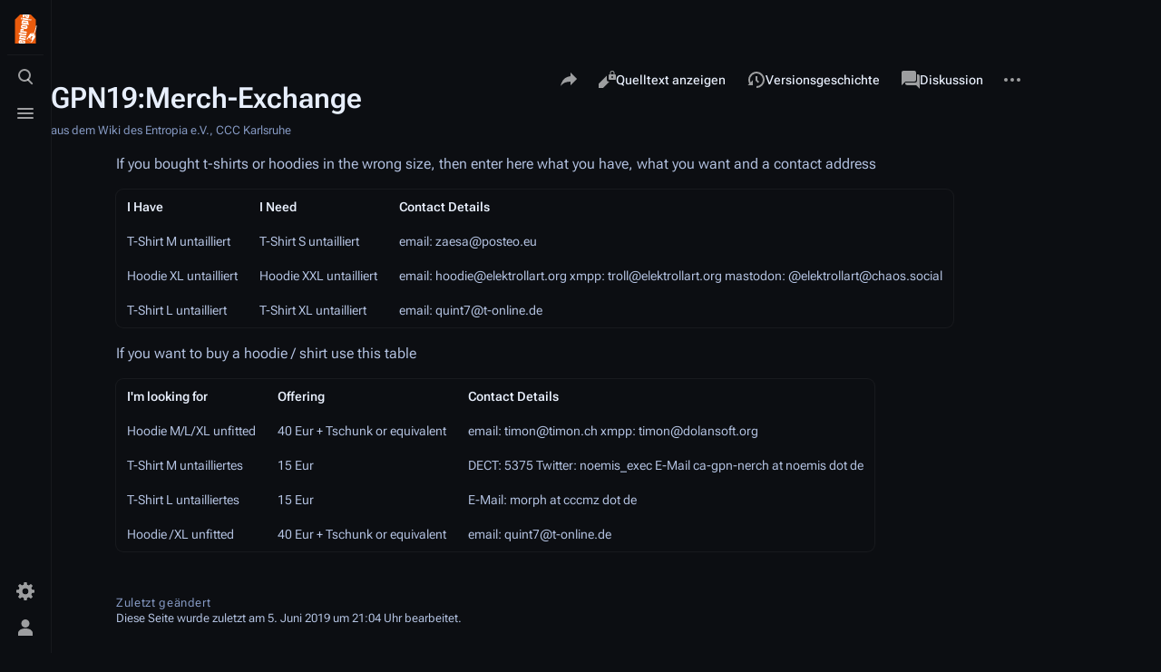

--- FILE ---
content_type: text/html; charset=UTF-8
request_url: https://entropia.de/GPN19:Merch-Exchange
body_size: 7030
content:
<!DOCTYPE html>
<html class="client-nojs skin-citizen-dark skin-theme-clientpref-night citizen-feature-autohide-navigation-clientpref-1 citizen-feature-pure-black-clientpref-0 citizen-feature-custom-font-size-clientpref-standard citizen-feature-custom-width-clientpref-standard" lang="de" dir="ltr">
<head>
<meta charset="UTF-8"/>
<title>GPN19:Merch-Exchange – Entropia</title>
<script>document.documentElement.className="client-js skin-citizen-dark skin-theme-clientpref-night citizen-feature-autohide-navigation-clientpref-1 citizen-feature-pure-black-clientpref-0 citizen-feature-custom-font-size-clientpref-standard citizen-feature-custom-width-clientpref-standard";RLCONF={"wgBreakFrames":false,"wgSeparatorTransformTable":[",\t.",".\t,"],"wgDigitTransformTable":["",""],"wgDefaultDateFormat":"dmy","wgMonthNames":["","Januar","Februar","März","April","Mai","Juni","Juli","August","September","Oktober","November","Dezember"],"wgRequestId":"cfe408b17970519c9d61313a","wgCSPNonce":false,"wgCanonicalNamespace":"","wgCanonicalSpecialPageName":false,"wgNamespaceNumber":0,"wgPageName":"GPN19:Merch-Exchange","wgTitle":"GPN19:Merch-Exchange","wgCurRevisionId":51054,"wgRevisionId":51054,"wgArticleId":11903,"wgIsArticle":true,"wgIsRedirect":false,"wgAction":"view","wgUserName":null,"wgUserGroups":["*"],"wgCategories":[],"wgPageContentLanguage":"de","wgPageContentModel":"wikitext","wgRelevantPageName":"GPN19:Merch-Exchange","wgRelevantArticleId":11903,"wgIsProbablyEditable":false,"wgRelevantPageIsProbablyEditable":false,"wgRestrictionEdit":[],"wgRestrictionMove":[],"wgVisualEditor":{"pageLanguageCode":"de","pageLanguageDir":"ltr","pageVariantFallbacks":"de"},"wgCargoDefaultQueryLimit":100,"wgCargoMapClusteringMinimum":80,"wgCargoMonthNames":["Januar","Februar","März","April","Mai","Juni","Juli","August","September","Oktober","November","Dezember"],"wgCargoMonthNamesShort":["Jan.","Feb.","Mär.","Apr.","Mai","Jun.","Jul.","Aug.","Sep.","Okt.","Nov.","Dez."],"wgCargoWeekDays":["Sonntag","Montag","Dienstag","Mittwoch","Donnerstag","Freitag","Samstag"],"wgCargoWeekDaysShort":["So","Mo","Di","Mi","Do","Fr","Sa"],"simpleBatchUploadMaxFilesPerBatch":{"*":1000},"wgEditSubmitButtonLabelPublish":false};
RLSTATE={"site.styles":"ready","user.styles":"ready","user":"ready","user.options":"loading","skins.citizen.styles":"ready","skins.citizen.icons":"ready","ext.visualEditor.desktopArticleTarget.noscript":"ready"};RLPAGEMODULES=["site","mediawiki.page.ready","skins.citizen.scripts","ext.visualEditor.desktopArticleTarget.init","ext.visualEditor.targetLoader"];</script>
<script>(RLQ=window.RLQ||[]).push(function(){mw.loader.implement("user.options@12s5i",function($,jQuery,require,module){mw.user.tokens.set({"patrolToken":"+\\","watchToken":"+\\","csrfToken":"+\\"});});});</script>
<link rel="stylesheet" href="/load.php?lang=de&amp;modules=ext.visualEditor.desktopArticleTarget.noscript%7Cskins.citizen.icons%2Cstyles&amp;only=styles&amp;skin=citizen"/>
<script async="" src="/load.php?lang=de&amp;modules=startup&amp;only=scripts&amp;raw=1&amp;skin=citizen"></script>
<meta name="ResourceLoaderDynamicStyles" content=""/>
<link rel="stylesheet" href="/load.php?lang=de&amp;modules=site.styles&amp;only=styles&amp;skin=citizen"/>
<meta name="generator" content="MediaWiki 1.39.12"/>
<meta name="format-detection" content="telephone=no"/>
<meta name="theme-color" content="#0d0e12"/>
<meta name="viewport" content="width=device-width, initial-scale=1.0, user-scalable=yes, minimum-scale=0.25, maximum-scale=5.0"/>
<link rel="manifest" href="https://entropia.de/api.php?action=webapp-manifest"/>
<link rel="icon" href="/res/img/favicon/favicon-32x32.png"/>
<link rel="search" type="application/opensearchdescription+xml" href="/opensearch_desc.php" title="Entropia (de)"/>
<link rel="EditURI" type="application/rsd+xml" href="https://entropia.de/api.php?action=rsd"/>
<script>const LEGACY_PREFIX='skin-citizen-';window.clientPrefs=()=>{let className=document.documentElement.className;const storage=localStorage.getItem('mwclientpreferences');if(storage){storage.split(',').forEach((pref)=>{className=className.replace(new RegExp('(^| )'+pref.replace(/-clientpref-\w+$|[^\w-]+/g,'')+'-clientpref-\\w+( |$)'),'$1'+pref+'$2');if(pref.startsWith('skin-theme-clientpref-')){const CLIENTPREFS_THEME_MAP={os:'auto',day:'light',night:'dark'};const matchedKey=CLIENTPREFS_THEME_MAP[pref.replace('skin-theme-clientpref-','')];if(matchedKey){const classesToRemove=Object.values(CLIENTPREFS_THEME_MAP).map((theme)=>LEGACY_PREFIX+theme);className=className.replace(new RegExp(classesToRemove.join('|'),'g'),'');className+=` ${LEGACY_PREFIX}${matchedKey}`;}}});document.documentElement.className=className;}};(()=>{window.clientPrefs();})();</script>
</head>
<body class="citizen-sections-enabled mediawiki ltr sitedir-ltr mw-hide-empty-elt ns-0 ns-subject page-GPN19_Merch-Exchange rootpage-GPN19_Merch-Exchange skin-citizen action-view skin--responsive">
<header class="mw-header citizen-header">
	<div class="citizen-header__logo">
		<a href="/Hauptseite" class="mw-logo citizen-header__button" title="Hauptseite">
			<img class="mw-logo-icon" src="/images/0/06/Teebeutelfixed2.svg" alt="" aria-hidden="true" height="32" width="32">
			<span class="citizen-ui-icon mw-ui-icon-home mw-ui-icon-wikimedia-home"></span>
		</a>
	</div>
		
<div class="citizen-search citizen-header__item citizen-dropdown">
	<details id="citizen-search-details" class="citizen-dropdown-details">
		<summary
			class="citizen-dropdown-summary" 
			title="Suche aufrufen [/]"
			aria-details="citizen-search__card">
			<span class="citizen-ui-icon">
				<span></span>
				<span></span>
				<span></span>
			</span>
			<span>Suche aufrufen</span>
		</summary>
		
	</details>
	<div role="search" id="citizen-search__card" class="citizen-search-box citizen-search__card citizen-menu__card">
		<form action="/index.php" class="citizen-search__form" id="searchform" autocomplete="off">
			<input type="hidden" name="title" value="Spezial:Suche">
			<label class="citizen-search__formIcon" for="searchInput">
				<span class="citizen-search__icon citizen-ui-icon mw-ui-icon-wikimedia-search"></span>
				<span class="screen-reader-text">Suche</span>
			</label>
			<input type="search" name="search" placeholder="Entropia durchsuchen" aria-label="Entropia durchsuchen" autocapitalize="sentences" title="Entropia durchsuchen [f]" accesskey="f" id="searchInput"/>
			<a
				class="citizen-search__random citizen-search__formButton"
				href="/Spezial:Zuf%C3%A4llige_Seite"
				title="Zufällige Seite">
				<span class="citizen-ui-icon mw-ui-icon-wikimedia-die"></span>
				<span class="screen-reader-text"></span>
			</a>
		</form>
		<div class="citizen-search__footer">
			<div class="citizen-search__footer-start">Powered by MediaWiki</div>
			<div class="citizen-search__footer-end">
				<div class="citizen-keyboard-hint">
	<div class="citizen-keyboard-hint-label">Select item</div>
	<div class="citizen-keyboard-hint-key">↑ ↓</div>
</div>
<div class="citizen-keyboard-hint">
	<div class="citizen-keyboard-hint-label">Open search</div>
	<div class="citizen-keyboard-hint-key">/</div>
</div>
<div class="citizen-keyboard-hint">
	<div class="citizen-keyboard-hint-label">Exit search</div>
	<div class="citizen-keyboard-hint-key">Esc</div>
</div>

			</div>
		</div>
	</div>
</div>

	<div class="citizen-drawer citizen-header__item citizen-dropdown">
		<details class="citizen-dropdown-details">
			<summary
			class="citizen-dropdown-summary" 
			title="Menü aufrufen"
			aria-details="citizen-drawer__card">
			<span class="citizen-ui-icon">
				<span></span>
				<span></span>
				<span></span>
			</span>
			<span>Menü aufrufen</span>
		</summary>	</details>
		<div id="citizen-drawer__card" class="citizen-drawer__card citizen-menu__card">
			<header class="citizen-drawer__header">
				<a href="/Hauptseite" class="mw-logo citizen-drawer__logo" title="Hauptseite">
				<img class="mw-logo-icon" src="/images/0/06/Teebeutelfixed2.svg" alt="" aria-hidden="true" height="80" width="80" loading="lazy">
			</a>
						<div class="citizen-drawer__siteinfo">
					<div class="citizen-siteStats">
	<div class="citizen-siteStats__item" id="citizen-siteStats__item--articles" title="Artikel">
		<span class="citizen-ui-icon mw-ui-icon-article mw-ui-icon-wikimedia-article"></span>
		<span>2417</span>
	</div>
	<div class="citizen-siteStats__item" id="citizen-siteStats__item--images" title="Dateien">
		<span class="citizen-ui-icon mw-ui-icon-image mw-ui-icon-wikimedia-image"></span>
		<span>6652</span>
	</div>
	<div class="citizen-siteStats__item" id="citizen-siteStats__item--users" title="Benutzer">
		<span class="citizen-ui-icon mw-ui-icon-userAvatar mw-ui-icon-wikimedia-userAvatar"></span>
		<span>1973</span>
	</div>
	<div class="citizen-siteStats__item" id="citizen-siteStats__item--edits" title="Bearbeitungen">
		<span class="citizen-ui-icon mw-ui-icon-edit mw-ui-icon-wikimedia-edit"></span>
		<span>290.323</span>
	</div>
</div>
					<div class="mw-logo-wordmark">Entropia</div>
							</div>
			</header>
				<section id="citizen-main-menu" class="citizen-main-menu citizen-drawer__menu">
				<nav
	id="p-navigation"
	class="citizen-menu mw-portlet mw-portlet-navigation"
	
	
>
	<div class="citizen-menu__heading">
		Navigation
	</div>
	<div class="citizen-menu__content">
		
		<ul class="citizen-menu__content-list">
			
			<li id="n-mainpage-description" class="mw-list-item"><a href="/Hauptseite" title="Hauptseite besuchen [z]" accesskey="z"><span class="citizen-ui-icon mw-ui-icon-home mw-ui-icon-wikimedia-home"></span> <span>Hauptseite</span></a></li><li id="n-recentchanges" class="mw-list-item"><a href="/Spezial:Letzte_%C3%84nderungen" title="Liste der letzten Änderungen in diesem Wiki [r]" accesskey="r"><span class="citizen-ui-icon mw-ui-icon-recentChanges mw-ui-icon-wikimedia-recentChanges"></span> <span>Letzte Änderungen</span></a></li><li id="n-randompage" class="mw-list-item"><a href="/Spezial:Zuf%C3%A4llige_Seite" title="Zufällige Seite aufrufen [x]" accesskey="x"><span class="citizen-ui-icon mw-ui-icon-die mw-ui-icon-wikimedia-die"></span> <span>Zufällige Seite</span></a></li><li id="t-specialpages" class="mw-list-item"><a href="/Spezial:Spezialseiten" title="Liste aller Spezialseiten [q]" accesskey="q"><span class="citizen-ui-icon mw-ui-icon-specialPages mw-ui-icon-wikimedia-specialPages"></span> <span>Spezialseiten</span></a></li><li id="t-upload" class="mw-list-item"><a href="/Spezial:Hochladen" title="Dateien hochladen [u]" accesskey="u"><span class="citizen-ui-icon mw-ui-icon-upload mw-ui-icon-wikimedia-upload"></span> <span>Datei hochladen</span></a></li>
		</ul>
		
	</div></nav>
				<nav
	id="p-"
	class="citizen-menu mw-portlet mw-portlet-"
	
	
>
	<div class="citizen-menu__heading">
		
	</div>
	<div class="citizen-menu__content">
		
		<ul class="citizen-menu__content-list">
			
			<li id="n-Termine" class="mw-list-item"><a href="/Termine"><span>Termine</span></a></li><li id="n-Projekte" class="mw-list-item"><a href="/Kategorie:Projekte"><span>Projekte</span></a></li><li id="n-Wissen" class="mw-list-item"><a href="/Kategorie:Wissen"><span>Wissen</span></a></li><li id="n-Archiv" class="mw-list-item"><a href="/Kategorie:Archiv"><span>Archiv</span></a></li><li id="n-Spenden" class="mw-list-item"><a href="/Spenden"><span>Spenden</span></a></li><li id="n-Kontakt" class="mw-list-item"><a href="/Kontakt"><span>Kontakt</span></a></li>
		</ul>
		
	</div></nav>
			</section>	</div>
	</div>	<div class="citizen-header__inner">
		<div class="citizen-header__start"></div>
		<div class="citizen-header__end">
			<div class="citizen-preferences citizen-header__item citizen-dropdown">
				<details id="citizen-preferences-details" class="citizen-dropdown-details">
					<summary
						class="citizen-dropdown-summary" 
						title="Toggle preferences menu"
						aria-details="citizen-preferences__card">
						<span class="citizen-ui-icon mw-ui-icon-wikimedia-settings"></span>
						<span>Toggle preferences menu</span>
					</summary>
				</details>
				<div id="citizen-preferences__card" class="citizen-menu__card">
					<div
						id="citizen-preferences-content"
						class="citizen-preferences-content"
					></div>
				</div>
			</div>			<nav
	id="p-notifications"
	class="citizen-menu mw-portlet mw-portlet-notifications emptyPortlet"
	
	
>
	<div class="citizen-menu__heading">
		notifications
	</div>
	<div class="citizen-menu__content">
		
		<ul class="citizen-menu__content-list">
			
			
		</ul>
		
	</div></nav>
			<div class="citizen-userMenu citizen-header__item citizen-dropdown">
				<details class="citizen-dropdown-details">
					<summary
						class="citizen-dropdown-summary" 
						title="Persönliches Menü aufrufen"
						aria-details="citizen-userMenu__card">
						<span class="citizen-ui-icon mw-ui-icon-wikimedia-userAvatar"></span>
						<span>Persönliches Menü aufrufen</span>
					</summary>
				</details>
				<div id="citizen-userMenu__card" class="citizen-menu__card">
					<div class="citizen-userInfo">
	<div class="citizen-userInfo-title">
		<div>Nicht angemeldet</div>
		
	</div>
	<div class="citizen-userInfo-text">
		<div>Ihre IP-Adresse wird öffentlich sichtbar sein, wenn Sie Änderungen vornehmen.</div>
	</div>
</div>
					<nav
	id="p-user-interface-preferences"
	class="citizen-menu mw-portlet mw-portlet-user-interface-preferences emptyPortlet"
	
	
>
	<div class="citizen-menu__heading">
		user-interface-preferences
	</div>
	<div class="citizen-menu__content">
		
		<ul class="citizen-menu__content-list">
			
			
		</ul>
		
	</div></nav>
					<nav
	id="p-personal"
	class="citizen-menu mw-portlet mw-portlet-personal"
	 title="Benutzermenü"
	
>
	<div class="citizen-menu__heading">
		Meine Werkzeuge
	</div>
	<div class="citizen-menu__content">
		
		<ul class="citizen-menu__content-list">
			
			<li id="pt-createaccount" class="mw-list-item"><a href="/index.php?title=Spezial:Benutzerkonto_anlegen&amp;returnto=GPN19%3AMerch-Exchange" title="Wir ermutigen dich dazu, ein Benutzerkonto zu erstellen und dich anzumelden. Es ist jedoch nicht zwingend erforderlich."><span class="citizen-ui-icon mw-ui-icon-userAdd mw-ui-icon-wikimedia-userAdd"></span> <span>Benutzerkonto erstellen</span></a></li><li id="pt-login" class="mw-list-item"><a href="/index.php?title=Spezial:Anmelden&amp;returnto=GPN19%3AMerch-Exchange" title="Sich anzumelden wird gerne gesehen, ist jedoch nicht zwingend erforderlich. [o]" accesskey="o"><span class="citizen-ui-icon mw-ui-icon-logIn mw-ui-icon-wikimedia-logIn"></span> <span>Anmelden</span></a></li>
		</ul>
		
	</div></nav>
				</div>
			</div>		</div>
	</div>
</header>
<div class="citizen-page-container">
	<div class="citizen-sitenotice-container">
		<div id="siteNotice"></div>
	</div>
	<main class="mw-body " id="content">
		<header class="mw-body-header citizen-page-header" id="citizen-page-header">
			<div class="citizen-page-header-inner">
				
<div class="citizen-page-heading">
	<div class="firstHeading-container">
		<h1 id="firstHeading" class="firstHeading mw-first-heading"><span class="mw-page-title-main">GPN19:Merch-Exchange</span></h1>
		
		<div class="mw-indicators">
		</div>	</div>
	<div id="siteSub">aus dem Wiki des Entropia e.V., CCC Karlsruhe</div>
	<a href="#top" class="citizen-jumptotop" title="Zurück zum Anfang"></a>
</div>
				
<div class="page-actions">
	<button
		id="citizen-share"
		class="citizen-share citizen-button citizen-dropdown-summary"
		title="Share this page"
	>
		<span class="citizen-ui-icon mw-ui-icon-wikimedia-share"></span>
		<span>Share this page</span>
	</button>	
		<nav
	id="p-views"
	class="citizen-menu mw-portlet mw-portlet-views"
	
	
>
	<div class="citizen-menu__heading">
		Ansichten
	</div>
	<div class="citizen-menu__content">
		
		<ul class="citizen-menu__content-list">
			
			<li id="ca-view" class="selected mw-list-item"><a href="/GPN19:Merch-Exchange"><span class="citizen-ui-icon mw-ui-icon-article mw-ui-icon-wikimedia-article"></span> <span>Lesen</span></a></li><li id="ca-viewsource" class="mw-list-item"><a href="/index.php?title=GPN19:Merch-Exchange&amp;action=edit" title="Diese Seite ist geschützt. Ihr Quelltext kann dennoch angesehen und kopiert werden. [e]" accesskey="e"><span class="citizen-ui-icon mw-ui-icon-editLock mw-ui-icon-wikimedia-editLock"></span> <span>Quelltext anzeigen</span></a></li><li id="ca-history" class="mw-list-item"><a href="/index.php?title=GPN19:Merch-Exchange&amp;action=history" title="Frühere Versionen dieser Seite listen [h]" accesskey="h"><span class="citizen-ui-icon mw-ui-icon-history mw-ui-icon-wikimedia-history"></span> <span>Versionsgeschichte</span></a></li>
		</ul>
		
	</div></nav>
		<nav
	id="p-associated-pages"
	class="citizen-menu mw-portlet mw-portlet-associated-pages"
	
	
>
	<div class="citizen-menu__heading">
		associated-pages
	</div>
	<div class="citizen-menu__content">
		
		<ul class="citizen-menu__content-list">
			
			<li id="ca-nstab-main" class="selected mw-list-item"><a href="/GPN19:Merch-Exchange" title="Seiteninhalt anzeigen [c]" accesskey="c"><span class="citizen-ui-icon mw-ui-icon-article mw-ui-icon-wikimedia-article"></span> <span>Seite</span></a></li><li id="ca-talk" class="new mw-list-item"><a href="/index.php?title=Diskussion:GPN19:Merch-Exchange&amp;action=edit&amp;redlink=1" rel="discussion" title="Diskussion zum Seiteninhalt (Seite nicht vorhanden) [t]" accesskey="t"><span class="citizen-ui-icon mw-ui-icon-speechBubbles mw-ui-icon-wikimedia-speechBubbles"></span> <span>Diskussion</span></a></li>
		</ul>
		
	</div></nav>
	<div class="page-actions-more page-actions__item citizen-dropdown">
	<details class="citizen-dropdown-details">
		<summary
			class="citizen-dropdown-summary" 
			title="Weitere Optionen"
			aria-details="page-actions-more__card">
			<span class="citizen-ui-icon mw-ui-icon-wikimedia-ellipsis"></span>
			<span>Weitere Optionen</span>
		</summary>
	</details>
	<aside id="page-actions-more__card" class="citizen-menu__card">
				<nav
	id="p-cactions"
	class="citizen-menu mw-portlet mw-portlet-cactions emptyPortlet"
	 title="Weitere Optionen"
	
>
	<div class="citizen-menu__heading">
		Weitere
	</div>
	<div class="citizen-menu__content">
		
		<ul class="citizen-menu__content-list">
			
			
		</ul>
		
	</div></nav>
		<nav
	id="p-tb"
	class="citizen-menu mw-portlet mw-portlet-tb"
	
	
>
	<div class="citizen-menu__heading">
		Werkzeuge
	</div>
	<div class="citizen-menu__content">
		
		<ul class="citizen-menu__content-list">
			
			<li id="t-whatlinkshere" class="mw-list-item"><a href="/Spezial:Linkliste/GPN19:Merch-Exchange" title="Liste aller Seiten, die hierher verlinken [j]" accesskey="j"><span class="citizen-ui-icon mw-ui-icon-articleRedirect mw-ui-icon-wikimedia-articleRedirect"></span> <span>Links auf diese Seite</span></a></li><li id="t-recentchangeslinked" class="mw-list-item"><a href="/Spezial:%C3%84nderungen_an_verlinkten_Seiten/GPN19:Merch-Exchange" rel="nofollow" title="Letzte Änderungen an Seiten, die von hier verlinkt sind [k]" accesskey="k"><span class="citizen-ui-icon mw-ui-icon-recentChanges mw-ui-icon-wikimedia-recentChanges"></span> <span>Änderungen an verlinkten Seiten</span></a></li><li id="t-print" class="mw-list-item"><a href="javascript:print();" rel="alternate" title="Druckansicht dieser Seite [p]" accesskey="p"><span class="citizen-ui-icon mw-ui-icon-printer mw-ui-icon-wikimedia-printer"></span> <span>Druckversion</span></a></li><li id="t-permalink" class="mw-list-item"><a href="/index.php?title=GPN19:Merch-Exchange&amp;oldid=51054" title="Dauerhafter Link zu dieser Seitenversion"><span class="citizen-ui-icon mw-ui-icon-link mw-ui-icon-wikimedia-link"></span> <span>Permanenter Link</span></a></li><li id="t-info" class="mw-list-item"><a href="/index.php?title=GPN19:Merch-Exchange&amp;action=info" title="Weitere Informationen über diese Seite"><span class="citizen-ui-icon mw-ui-icon-infoFilled mw-ui-icon-wikimedia-infoFilled"></span> <span>Seiten­­informationen</span></a></li><li id="t-cargopagevalueslink" class="mw-list-item"><a href="/index.php?title=GPN19:Merch-Exchange&amp;action=pagevalues" rel="cargo-pagevalues"><span class="citizen-ui-icon mw-ui-icon-database mw-ui-icon-wikimedia-database"></span> <span>Seitenwerte</span></a></li>
		</ul>
		
	</div></nav>
	</aside>
</div>
</div>
			</div>
		</header>
		<div id="citizen-page-header-sticky-placeholder"></div>
		<div id="citizen-page-header-sticky-sentinel"></div>
		<div class="citizen-body-container">
			<div id="bodyContent" class="citizen-body" aria-labelledby="firstHeading">
				<div id="contentSub"></div>
				
				
				<div id="mw-content-text" class="mw-body-content mw-content-ltr" lang="de" dir="ltr"><div class="mw-parser-output"><section class="citizen-section" id="citizen-section-0"><p>If you bought t-shirts or hoodies in the wrong size, then enter here what you have, what you want and a contact address
</p>
<table class="wikitable">
<tbody><tr>
<th scope="col">I Have
</th>
<th scope="col">I Need
</th>
<th scope="col">Contact Details
</th></tr>
<tr>
<td>T-Shirt M untailliert
</td>
<td>T-Shirt S untailliert
</td>
<td>email: zaesa@posteo.eu
</td></tr>
<tr>
<td>Hoodie XL untailliert
</td>
<td>Hoodie XXL untailliert
</td>
<td>email: hoodie@elektrollart.org xmpp: troll@elektrollart.org mastodon: @elektrollart@chaos.social
</td></tr>
<tr>
<td>T-Shirt L untailliert
</td>
<td>T-Shirt XL untailliert
</td>
<td>email: quint7@t-online.de
</td></tr>

</tbody></table>
<p>If you want to buy a hoodie / shirt use this table
</p>
<table class="wikitable">
<tbody><tr>
<th scope="col">I'm looking for
</th>
<th scope="col">Offering
</th>
<th scope="col">Contact Details
</th></tr>
<tr>
<td>Hoodie M/L/XL unfitted
</td>
<td>40 Eur + Tschunk or equivalent
</td>
<td>email: timon@timon.ch xmpp: timon@dolansoft.org
</td></tr>
<tr>
<td>T-Shirt M untailliertes
</td>
<td>15 Eur
</td>
<td>DECT: 5375 Twitter: noemis_exec E-Mail ca-gpn-nerch at noemis dot de
</td></tr>
<tr>
<td>T-Shirt L untailliertes
</td>
<td>15 Eur
</td>
<td>E-Mail: morph at cccmz dot de
</td></tr>
<tr>
<td>Hoodie /XL unfitted
</td>
<td>40 Eur + Tschunk or equivalent
</td>
<td>email: quint7@t-online.de
</td></tr>
</tbody></table>
<!-- 
NewPP limit report
Cached time: 20260125190359
Cache expiry: 86400
Reduced expiry: false
Complications: []
CPU time usage: 0.003 seconds
Real time usage: 0.004 seconds
Preprocessor visited node count: 1/1000000
Post‐expand include size: 0/2097152 bytes
Template argument size: 0/2097152 bytes
Highest expansion depth: 1/100
Expensive parser function count: 0/100
Unstrip recursion depth: 0/20
Unstrip post‐expand size: 0/5000000 bytes
-->
<!--
Transclusion expansion time report (%,ms,calls,template)
100.00%    0.000      1 -total
-->

<!-- Saved in parser cache with key wiki_entropia_de:pcache:idhash:11903-0!canonical and timestamp 20260125190359 and revision id 51054.
 -->
</section></div>
<div class="printfooter" data-nosnippet="">Abgerufen von „<a dir="ltr" href="https://entropia.de/index.php?title=GPN19:Merch-Exchange&amp;oldid=51054">https://entropia.de/index.php?title=GPN19:Merch-Exchange&amp;oldid=51054</a>“</div></div>
			</div>
			
			<footer class="citizen-page-footer">
				<div id="catlinks" class="catlinks catlinks-allhidden" data-mw="interface"></div>
					<div class="page-info">
		    <section id="footer-info-lastmod" class="page-info__item">
		        <div class="page-info__label">Zuletzt geändert</div>
		        <div class="page-info__text"> Diese Seite wurde zuletzt am 5. Juni 2019 um 21:04 Uhr bearbeitet.</div>
		    </section>
		</div>
</footer>		</div>
	</main>
	
	 

<footer class="mw-footer citizen-footer" >
	<div class="citizen-footer__container">
		<section class="citizen-footer__content">
			<div class="citizen-footer__siteinfo">
				<div id="footer-sitetitle" class="mw-wiki-title"><div class="mw-logo-wordmark">Entropia</div>
</div>
				<p id="footer-desc">Entropia ist ein Ort für Hacker, Haecksen und Neugierige aus Karlsruhe und Umgebung. Seit 2001 ist unser gemeinnütziger Verein Erfa-Kreis des Chaos Computer Clubs. In unseren Räumen bieten wir Platz und Equipment für alle, die alte und neue Technologien erforschen. Wir freuen uns über alle Interessierten!</p>
			</div>
			<nav id="footer-places" >
	<ul>
		<li id="footer-places-privacy"><a href="/Entropia:Datenschutz">Datenschutz</a></li>
		<li id="footer-places-about"><a href="/Entropia:%C3%9Cber_Entropia">Über Entropia</a></li>
		<li id="footer-places-disclaimer"><a href="/Entropia:Impressum">Haftungsausschluss</a></li>
	</ul>
</nav>
		</section>
		<section class="citizen-footer__bottom">
			<div id="footer-tagline"></div>
			<nav id="footer-icons" class="noprint">
	<ul>
		<li id="footer-poweredbyico"><a href="https://www.mediawiki.org/"><img src="/resources/assets/poweredby_mediawiki_88x31.png" alt="Powered by MediaWiki" srcset="/resources/assets/poweredby_mediawiki_132x47.png 1.5x, /resources/assets/poweredby_mediawiki_176x62.png 2x" width="88" height="31" loading="lazy"/></a></li>
	</ul>
</nav>
		</section>
	</div>
</footer>
</div>
<script>(RLQ=window.RLQ||[]).push(function(){mw.config.set({"wgPageParseReport":{"limitreport":{"cputime":"0.003","walltime":"0.004","ppvisitednodes":{"value":1,"limit":1000000},"postexpandincludesize":{"value":0,"limit":2097152},"templateargumentsize":{"value":0,"limit":2097152},"expansiondepth":{"value":1,"limit":100},"expensivefunctioncount":{"value":0,"limit":100},"unstrip-depth":{"value":0,"limit":20},"unstrip-size":{"value":0,"limit":5000000},"timingprofile":["100.00%    0.000      1 -total"]},"cachereport":{"timestamp":"20260125190359","ttl":86400,"transientcontent":false}}});mw.config.set({"wgBackendResponseTime":155});});</script>
</body>
</html>

--- FILE ---
content_type: text/css; charset=utf-8
request_url: https://entropia.de/load.php?lang=de&modules=ext.visualEditor.desktopArticleTarget.noscript%7Cskins.citizen.icons%2Cstyles&only=styles&skin=citizen
body_size: 17774
content:
.client-nojs #ca-ve-edit,.ve-not-available #ca-ve-edit,.client-nojs .mw-editsection-divider,.ve-not-available .mw-editsection-divider,.client-nojs .mw-editsection-visualeditor,.ve-not-available .mw-editsection-visualeditor{display:none}.client-js .mw-content-ltr .mw-editsection-bracket:first-of-type,.client-js .mw-content-rtl .mw-editsection-bracket:not(:first-of-type){margin-right:0.25em;color:#54595d}.client-js .mw-content-rtl .mw-editsection-bracket:first-of-type,.client-js .mw-content-ltr .mw-editsection-bracket:not(:first-of-type){margin-left:0.25em;color:#54595d}.mw-ui-icon-wikimedia-bell:before{background-image:url(/load.php?modules=skins.citizen.icons&image=bell&format=rasterized&skin=citizen&version=1vban);background-image:linear-gradient(transparent,transparent),url(/load.php?modules=skins.citizen.icons&image=bell&format=original&skin=citizen&version=1vban)}.mw-ui-icon-wikimedia-message:before{background-image:url(/load.php?modules=skins.citizen.icons&image=message&format=rasterized&skin=citizen&version=1vban);background-image:linear-gradient(transparent,transparent),url(/load.php?modules=skins.citizen.icons&image=message&format=original&skin=citizen&version=1vban)}.mw-ui-icon-wikimedia-speechBubbleAdd:before{background-image:url(/load.php?modules=skins.citizen.icons&image=speechBubbleAdd&format=rasterized&lang=de&skin=citizen&version=1vban);background-image:linear-gradient(transparent,transparent),url(/load.php?modules=skins.citizen.icons&image=speechBubbleAdd&format=original&lang=de&skin=citizen&version=1vban)}.mw-ui-icon-wikimedia-speechBubbles:before{background-image:url(/load.php?modules=skins.citizen.icons&image=speechBubbles&format=rasterized&lang=de&skin=citizen&version=1vban);background-image:linear-gradient(transparent,transparent),url(/load.php?modules=skins.citizen.icons&image=speechBubbles&format=original&lang=de&skin=citizen&version=1vban)}.mw-ui-icon-wikimedia-article:before{background-image:url(/load.php?modules=skins.citizen.icons&image=article&format=rasterized&lang=de&skin=citizen&version=1vban);background-image:linear-gradient(transparent,transparent),url(/load.php?modules=skins.citizen.icons&image=article&format=original&lang=de&skin=citizen&version=1vban)}.mw-ui-icon-wikimedia-articleNotFound:before{background-image:url(/load.php?modules=skins.citizen.icons&image=articleNotFound&format=rasterized&lang=de&skin=citizen&version=1vban);background-image:linear-gradient(transparent,transparent),url(/load.php?modules=skins.citizen.icons&image=articleNotFound&format=original&lang=de&skin=citizen&version=1vban)}.mw-ui-icon-wikimedia-articleSearch:before{background-image:url(/load.php?modules=skins.citizen.icons&image=articleSearch&format=rasterized&skin=citizen&version=1vban);background-image:linear-gradient(transparent,transparent),url(/load.php?modules=skins.citizen.icons&image=articleSearch&format=original&skin=citizen&version=1vban)}.mw-ui-icon-wikimedia-articlesSearch:before{background-image:url(/load.php?modules=skins.citizen.icons&image=articlesSearch&format=rasterized&lang=de&skin=citizen&version=1vban);background-image:linear-gradient(transparent,transparent),url(/load.php?modules=skins.citizen.icons&image=articlesSearch&format=original&lang=de&skin=citizen&version=1vban)}.mw-ui-icon-wikimedia-articleRedirect:before{background-image:url(/load.php?modules=skins.citizen.icons&image=articleRedirect&format=rasterized&lang=de&skin=citizen&version=1vban);background-image:linear-gradient(transparent,transparent),url(/load.php?modules=skins.citizen.icons&image=articleRedirect&format=original&lang=de&skin=citizen&version=1vban)}.mw-ui-icon-wikimedia-database:before{background-image:url(/load.php?modules=skins.citizen.icons&image=database&format=rasterized&skin=citizen&version=1vban);background-image:linear-gradient(transparent,transparent),url(/load.php?modules=skins.citizen.icons&image=database&format=original&skin=citizen&version=1vban)}.mw-ui-icon-wikimedia-die:before{background-image:url(/load.php?modules=skins.citizen.icons&image=die&format=rasterized&skin=citizen&version=1vban);background-image:linear-gradient(transparent,transparent),url(/load.php?modules=skins.citizen.icons&image=die&format=original&skin=citizen&version=1vban)}.mw-ui-icon-wikimedia-history:before{background-image:url(/load.php?modules=skins.citizen.icons&image=history&format=rasterized&skin=citizen&version=1vban);background-image:linear-gradient(transparent,transparent),url(/load.php?modules=skins.citizen.icons&image=history&format=original&skin=citizen&version=1vban)}.mw-ui-icon-wikimedia-infoFilled:before{background-image:url(/load.php?modules=skins.citizen.icons&image=infoFilled&format=rasterized&lang=de&skin=citizen&version=1vban);background-image:linear-gradient(transparent,transparent),url(/load.php?modules=skins.citizen.icons&image=infoFilled&format=original&lang=de&skin=citizen&version=1vban)}.mw-ui-icon-wikimedia-share:before{background-image:url(/load.php?modules=skins.citizen.icons&image=share&format=rasterized&skin=citizen&version=1vban);background-image:linear-gradient(transparent,transparent),url(/load.php?modules=skins.citizen.icons&image=share&format=original&skin=citizen&version=1vban)}.mw-ui-icon-wikimedia-specialPages:before{background-image:url(/load.php?modules=skins.citizen.icons&image=specialPages&format=rasterized&lang=de&skin=citizen&version=1vban);background-image:linear-gradient(transparent,transparent),url(/load.php?modules=skins.citizen.icons&image=specialPages&format=original&lang=de&skin=citizen&version=1vban)}.mw-ui-icon-wikimedia-upload:before{background-image:url(/load.php?modules=skins.citizen.icons&image=upload&format=rasterized&skin=citizen&version=1vban);background-image:linear-gradient(transparent,transparent),url(/load.php?modules=skins.citizen.icons&image=upload&format=original&skin=citizen&version=1vban)}.mw-ui-icon-wikimedia-labFlask:before{background-image:url(/load.php?modules=skins.citizen.icons&image=labFlask&format=rasterized&skin=citizen&version=1vban);background-image:linear-gradient(transparent,transparent),url(/load.php?modules=skins.citizen.icons&image=labFlask&format=original&skin=citizen&version=1vban)}.mw-ui-icon-wikimedia-language:before{background-image:url(/load.php?modules=skins.citizen.icons&image=language&format=rasterized&skin=citizen&version=1vban);background-image:linear-gradient(transparent,transparent),url(/load.php?modules=skins.citizen.icons&image=language&format=original&skin=citizen&version=1vban)}.mw-ui-icon-wikimedia-quotes:before{background-image:url(/load.php?modules=skins.citizen.icons&image=quotes&format=rasterized&lang=de&skin=citizen&version=1vban);background-image:linear-gradient(transparent,transparent),url(/load.php?modules=skins.citizen.icons&image=quotes&format=original&lang=de&skin=citizen&version=1vban)}.mw-ui-icon-wikimedia-sandbox:before{background-image:url(/load.php?modules=skins.citizen.icons&image=sandbox&format=rasterized&skin=citizen&version=1vban);background-image:linear-gradient(transparent,transparent),url(/load.php?modules=skins.citizen.icons&image=sandbox&format=original&skin=citizen&version=1vban)}.mw-ui-icon-wikimedia-wikiText:before{background-image:url(/load.php?modules=skins.citizen.icons&image=wikiText&format=rasterized&skin=citizen&version=1vban);background-image:linear-gradient(transparent,transparent),url(/load.php?modules=skins.citizen.icons&image=wikiText&format=original&skin=citizen&version=1vban)}.mw-ui-icon-wikimedia-reference:before{background-image:url(/load.php?modules=skins.citizen.icons&image=reference&format=rasterized&skin=citizen&version=1vban);background-image:linear-gradient(transparent,transparent),url(/load.php?modules=skins.citizen.icons&image=reference&format=original&skin=citizen&version=1vban)}.mw-ui-icon-wikimedia-edit:before{background-image:url(/load.php?modules=skins.citizen.icons&image=edit&format=rasterized&skin=citizen&version=1vban);background-image:linear-gradient(transparent,transparent),url(/load.php?modules=skins.citizen.icons&image=edit&format=original&skin=citizen&version=1vban)}.mw-ui-icon-wikimedia-editLock:before{background-image:url(/load.php?modules=skins.citizen.icons&image=editLock&format=rasterized&skin=citizen&version=1vban);background-image:linear-gradient(transparent,transparent),url(/load.php?modules=skins.citizen.icons&image=editLock&format=original&skin=citizen&version=1vban)}.mw-ui-icon-wikimedia-link:before{background-image:url(/load.php?modules=skins.citizen.icons&image=link&format=rasterized&skin=citizen&version=1vban);background-image:linear-gradient(transparent,transparent),url(/load.php?modules=skins.citizen.icons&image=link&format=original&skin=citizen&version=1vban)}.mw-ui-icon-wikimedia-linkExternal:before{background-image:url(/load.php?modules=skins.citizen.icons&image=linkExternal&format=rasterized&lang=de&skin=citizen&version=1vban);background-image:linear-gradient(transparent,transparent),url(/load.php?modules=skins.citizen.icons&image=linkExternal&format=original&lang=de&skin=citizen&version=1vban)}.mw-ui-icon-wikimedia-listBullet:before{background-image:url(/load.php?modules=skins.citizen.icons&image=listBullet&format=rasterized&lang=de&skin=citizen&version=1vban);background-image:linear-gradient(transparent,transparent),url(/load.php?modules=skins.citizen.icons&image=listBullet&format=original&lang=de&skin=citizen&version=1vban)}.mw-ui-icon-wikimedia-ellipsis:before{background-image:url(/load.php?modules=skins.citizen.icons&image=ellipsis&format=rasterized&skin=citizen&version=1vban);background-image:linear-gradient(transparent,transparent),url(/load.php?modules=skins.citizen.icons&image=ellipsis&format=original&skin=citizen&version=1vban)}.mw-ui-icon-wikimedia-help:before{background-image:url(/load.php?modules=skins.citizen.icons&image=help&format=rasterized&lang=de&skin=citizen&version=1vban);background-image:linear-gradient(transparent,transparent),url(/load.php?modules=skins.citizen.icons&image=help&format=original&lang=de&skin=citizen&version=1vban)}.mw-ui-icon-wikimedia-home:before{background-image:url(/load.php?modules=skins.citizen.icons&image=home&format=rasterized&skin=citizen&version=1vban);background-image:linear-gradient(transparent,transparent),url(/load.php?modules=skins.citizen.icons&image=home&format=original&skin=citizen&version=1vban)}.mw-ui-icon-wikimedia-logIn:before{background-image:url(/load.php?modules=skins.citizen.icons&image=logIn&format=rasterized&lang=de&skin=citizen&version=1vban);background-image:linear-gradient(transparent,transparent),url(/load.php?modules=skins.citizen.icons&image=logIn&format=original&lang=de&skin=citizen&version=1vban)}.mw-ui-icon-wikimedia-logOut:before{background-image:url(/load.php?modules=skins.citizen.icons&image=logOut&format=rasterized&lang=de&skin=citizen&version=1vban);background-image:linear-gradient(transparent,transparent),url(/load.php?modules=skins.citizen.icons&image=logOut&format=original&lang=de&skin=citizen&version=1vban)}.mw-ui-icon-wikimedia-printer:before{background-image:url(/load.php?modules=skins.citizen.icons&image=printer&format=rasterized&skin=citizen&version=1vban);background-image:linear-gradient(transparent,transparent),url(/load.php?modules=skins.citizen.icons&image=printer&format=original&skin=citizen&version=1vban)}.mw-ui-icon-wikimedia-reload:before{background-image:url(/load.php?modules=skins.citizen.icons&image=reload&format=rasterized&skin=citizen&version=1vban);background-image:linear-gradient(transparent,transparent),url(/load.php?modules=skins.citizen.icons&image=reload&format=original&skin=citizen&version=1vban)}.mw-ui-icon-wikimedia-search:before{background-image:url(/load.php?modules=skins.citizen.icons&image=search&format=rasterized&skin=citizen&version=1vban);background-image:linear-gradient(transparent,transparent),url(/load.php?modules=skins.citizen.icons&image=search&format=original&skin=citizen&version=1vban)}.mw-ui-icon-wikimedia-settings:before{background-image:url(/load.php?modules=skins.citizen.icons&image=settings&format=rasterized&skin=citizen&version=1vban);background-image:linear-gradient(transparent,transparent),url(/load.php?modules=skins.citizen.icons&image=settings&format=original&skin=citizen&version=1vban)}.mw-ui-icon-wikimedia-recentChanges:before{background-image:url(/load.php?modules=skins.citizen.icons&image=recentChanges&format=rasterized&lang=de&skin=citizen&version=1vban);background-image:linear-gradient(transparent,transparent),url(/load.php?modules=skins.citizen.icons&image=recentChanges&format=original&lang=de&skin=citizen&version=1vban)}.mw-ui-icon-wikimedia-image:before{background-image:url(/load.php?modules=skins.citizen.icons&image=image&format=rasterized&skin=citizen&version=1vban);background-image:linear-gradient(transparent,transparent),url(/load.php?modules=skins.citizen.icons&image=image&format=original&skin=citizen&version=1vban)}.mw-ui-icon-wikimedia-imageGallery:before{background-image:url(/load.php?modules=skins.citizen.icons&image=imageGallery&format=rasterized&skin=citizen&version=1vban);background-image:linear-gradient(transparent,transparent),url(/load.php?modules=skins.citizen.icons&image=imageGallery&format=original&skin=citizen&version=1vban)}.mw-ui-icon-wikimedia-block:before{background-image:url(/load.php?modules=skins.citizen.icons&image=block&format=rasterized&skin=citizen&version=1vban);background-image:linear-gradient(transparent,transparent),url(/load.php?modules=skins.citizen.icons&image=block&format=original&skin=citizen&version=1vban)}.mw-ui-icon-wikimedia-lock:before{background-image:url(/load.php?modules=skins.citizen.icons&image=lock&format=rasterized&skin=citizen&version=1vban);background-image:linear-gradient(transparent,transparent),url(/load.php?modules=skins.citizen.icons&image=lock&format=original&skin=citizen&version=1vban)}.mw-ui-icon-wikimedia-unLock:before{background-image:url(/load.php?modules=skins.citizen.icons&image=unLock&format=rasterized&skin=citizen&version=1vban);background-image:linear-gradient(transparent,transparent),url(/load.php?modules=skins.citizen.icons&image=unLock&format=original&skin=citizen&version=1vban)}.mw-ui-icon-wikimedia-star:before{background-image:url(/load.php?modules=skins.citizen.icons&image=star&format=rasterized&skin=citizen&version=1vban);background-image:linear-gradient(transparent,transparent),url(/load.php?modules=skins.citizen.icons&image=star&format=original&skin=citizen&version=1vban)}.mw-ui-icon-wikimedia-unStar:before{background-image:url(/load.php?modules=skins.citizen.icons&image=unStar&format=rasterized&skin=citizen&version=1vban);background-image:linear-gradient(transparent,transparent),url(/load.php?modules=skins.citizen.icons&image=unStar&format=original&skin=citizen&version=1vban)}.mw-ui-icon-wikimedia-trash:before{background-image:url(/load.php?modules=skins.citizen.icons&image=trash&format=rasterized&skin=citizen&version=1vban);background-image:linear-gradient(transparent,transparent),url(/load.php?modules=skins.citizen.icons&image=trash&format=original&skin=citizen&version=1vban)}.mw-ui-icon-wikimedia-arrowPrevious:before{background-image:url(/load.php?modules=skins.citizen.icons&image=arrowPrevious&format=rasterized&lang=de&skin=citizen&version=1vban);background-image:linear-gradient(transparent,transparent),url(/load.php?modules=skins.citizen.icons&image=arrowPrevious&format=original&lang=de&skin=citizen&version=1vban)}.mw-ui-icon-wikimedia-collapse:before{background-image:url(/load.php?modules=skins.citizen.icons&image=collapse&format=rasterized&skin=citizen&version=1vban);background-image:linear-gradient(transparent,transparent),url(/load.php?modules=skins.citizen.icons&image=collapse&format=original&skin=citizen&version=1vban)}.mw-ui-icon-wikimedia-move:before{background-image:url(/load.php?modules=skins.citizen.icons&image=move&format=rasterized&skin=citizen&version=1vban);background-image:linear-gradient(transparent,transparent),url(/load.php?modules=skins.citizen.icons&image=move&format=original&skin=citizen&version=1vban)}.mw-ui-icon-wikimedia-first:before{background-image:url(/load.php?modules=skins.citizen.icons&image=first&format=rasterized&lang=de&skin=citizen&version=1vban);background-image:linear-gradient(transparent,transparent),url(/load.php?modules=skins.citizen.icons&image=first&format=original&lang=de&skin=citizen&version=1vban)}.mw-ui-icon-wikimedia-userAdd:before{background-image:url(/load.php?modules=skins.citizen.icons&image=userAdd&format=rasterized&lang=de&skin=citizen&version=1vban);background-image:linear-gradient(transparent,transparent),url(/load.php?modules=skins.citizen.icons&image=userAdd&format=original&lang=de&skin=citizen&version=1vban)}.mw-ui-icon-wikimedia-userAvatar:before{background-image:url(/load.php?modules=skins.citizen.icons&image=userAvatar&format=rasterized&skin=citizen&version=1vban);background-image:linear-gradient(transparent,transparent),url(/load.php?modules=skins.citizen.icons&image=userAvatar&format=original&skin=citizen&version=1vban)}.mw-ui-icon-wikimedia-userContributions:before{background-image:url(/load.php?modules=skins.citizen.icons&image=userContributions&format=rasterized&lang=de&skin=citizen&version=1vban);background-image:linear-gradient(transparent,transparent),url(/load.php?modules=skins.citizen.icons&image=userContributions&format=original&lang=de&skin=citizen&version=1vban)}.mw-ui-icon-wikimedia-userGroup:before{background-image:url(/load.php?modules=skins.citizen.icons&image=userGroup&format=rasterized&lang=de&skin=citizen&version=1vban);background-image:linear-gradient(transparent,transparent),url(/load.php?modules=skins.citizen.icons&image=userGroup&format=original&lang=de&skin=citizen&version=1vban)}.mw-ui-icon-wikimedia-userTalk:before{background-image:url(/load.php?modules=skins.citizen.icons&image=userTalk&format=rasterized&lang=de&skin=citizen&version=1vban);background-image:linear-gradient(transparent,transparent),url(/load.php?modules=skins.citizen.icons&image=userTalk&format=original&lang=de&skin=citizen&version=1vban)}.mw-ui-icon-wikimedia-watchlist:before{background-image:url(/load.php?modules=skins.citizen.icons&image=watchlist&format=rasterized&lang=de&skin=citizen&version=1vban);background-image:linear-gradient(transparent,transparent),url(/load.php?modules=skins.citizen.icons&image=watchlist&format=original&lang=de&skin=citizen&version=1vban)}.mw-ui-icon-wikimedia-logoWikidata:before{background-image:url(/load.php?modules=skins.citizen.icons&image=logoWikidata&format=rasterized&skin=citizen&version=1vban);background-image:linear-gradient(transparent,transparent),url(/load.php?modules=skins.citizen.icons&image=logoWikidata&format=original&skin=citizen&version=1vban)}@media (prefers-reduced-motion:reduce){*,::before,::after{animation-delay:-0.01ms !important;animation-duration:0.01ms !important;animation-iteration-count:1 !important;scroll-behavior:auto !important;transition-duration:0ms !important}}body{margin:0}main{display:block}hr{box-sizing:content-box;height:0;overflow:visible}abbr[title]{border-bottom:1px dotted;cursor:help}@supports (text-decoration:underline dotted){abbr[title]{border-bottom:0;text-decoration:underline dotted}}pre,code,tt,kbd,samp{font-family:monospace,monospace}sub,sup{line-height:1}img{border:0}button,input,optgroup,select,textarea{margin:0}button::-moz-focus-inner,[type='button']::-moz-focus-inner,[type='reset']::-moz-focus-inner,[type='submit']::-moz-focus-inner{border-style:none;padding:0}legend{color:inherit;padding:0}.sticky-header-element{top:var(--height-sticky-header) !important}:root{--border-radius-medium:calc(var(--border-radius-base) * 2);--border-radius-large:calc(var(--border-radius-base) * 3);--color-primary__h:220;--color-primary__s:60%;--color-primary__l:50%;--color-inverted-primary:#fff;--color-destructive__h:340;--color-destructive__l:40%;--color-success__h:170;--color-success__l:17%;--color-warning__h:48;--color-warning__l:40%;--background-color-subtle__s:95%;--background-color-subtle__l:95%;--color-surface-0__s:30%;--color-surface-0__l:96%;--color-surface-1__s:40%;--color-surface-1__l:94%;--color-surface-2__s:40%;--color-surface-2__l:92%;--color-surface-3__s:43%;--color-surface-3__l:90%;--color-surface-4__s:46%;--color-surface-4__l:88%;--color-surface-0:hsl(var(--color-primary__h),var(--color-surface-0__s),var(--color-surface-0__l));--color-surface-1:hsl(var(--color-primary__h),var(--color-surface-1__s),var(--color-surface-1__l));--color-surface-2:hsl(var(--color-primary__h),var(--color-surface-2__s),var(--color-surface-2__l));--color-surface-2--hover:hsl(var(--color-primary__h),var(--color-surface-2__s),calc(var(--color-surface-2__l) + var(--delta-lightness-hover-state)));--color-surface-2--active:hsl(var(--color-primary__h),var(--color-surface-2__s),calc(var(--color-surface-2__l) - var(--delta-lightness-hover-state)));--color-surface-3:hsl(var(--color-primary__h),var(--color-surface-3__s),var(--color-surface-3__l));--color-surface-4:hsl(var(--color-primary__h),var(--color-surface-4__s),var(--color-surface-4__l));--background-color-icon:rgba(0,0,0,var(--opacity-icon-base));--background-color-icon--hover:rgba(0,0,0,var(--opacity-icon-base--hover));--background-color-icon--active:rgba(0,0,0,var(--opacity-icon-base--active));--color-link:var(--color-progressive);--color-link--hover:var(--color-progressive--hover);--color-link--active:var(--color-progressive--active);--color-syntax-red:#e53935;--color-syntax-orange:#f76d47;--color-syntax-yellow:#e2931d;--color-syntax-green:#91b859;--color-syntax-cyan:#39adb5;--color-syntax-blue:#6182b8;--color-syntax-paleblue:#8796b0;--color-syntax-purple:#9c3eda;--color-syntax-brown:#916b53;--color-syntax-pink:#ff5370;--color-syntax-violet:#945eb8;--color-syntax-grey:#90a4ae;--box-shadow-border:var(--border-color-base) 0 0 0 1px;--filter-invert-primary:invert(1) hue-rotate(180deg);--filter-invert-fixed:invert(1) hue-rotate(180deg);--font-size-base:1rem;--font-family-citizen-base:'Roboto','Roboto-fallback';--font-family-citizen-serif:'Roboto Serif','Roboto Serif-fallback';--font-family-citizen-monospace:'Roboto Mono','Roboto Mono-fallback';--font-family-language-base:'';--font-family-language-serif:'';--font-family-language-monospace:'';--font-grade:0;--line-height:1.6;--size-icon:1.25rem;--toolbar-size:2.5rem;--height-sticky-header:0;--header-size:3.5rem;--header-card-maxheight:80vh;--overflow-gradient-size:2rem;--width-layout:1080px;--width-layout--extended:calc(var(--width-layout) * 1.5);--width-toc:240px;--padding-page:16px;--space-unit:1rem;--space-xxs:calc(0.25 * var(--space-unit));--space-xs:calc(0.5 * var(--space-unit));--space-sm:calc(0.75 * var(--space-unit));--space-md:var(--space-unit);--space-lg:calc(1.25 * var(--space-unit));--space-xl:calc(1.5 * var(--space-unit));--space-xxl:calc(2 * var(--space-unit));--transition-delay-menu:100ms;--transition-timing-function-ease:cubic-bezier(0.44,0.21,0,1);--transition-timing-function-ease-in:cubic-bezier(0.75,0,1,1);--transition-timing-function-ease-out:cubic-bezier(0.215,0.61,0.355,1);--delta-lightness-hover-state:4%;--shadow-color:var(--color-primary__h),10%,20%;--shadow-opacity:0.034;--border-width-base:1px;--border-width-thick:2px;--border-radius-base:4px;--border-radius-sharp:0;--border-radius-pill:9999px;--border-radius-circle:50%;--box-shadow-drop-small:0.3px 0.5px 0.7px var(--box-shadow-color-base),0.4px 0.8px 1px -1.2px var(--box-shadow-color-base),1px 2px 2.5px -2.5px var(--box-shadow-color-base);--box-shadow-drop-medium:0.3px 0.5px 0.7px var(--box-shadow-color-base),0.8px 1.6px 2px -0.8px var(--box-shadow-color-base),2.1px 4.1px 5.2px -1.7px var(--box-shadow-color-base),5px 10px 12.6px -2.5px var(--box-shadow-color-base);--box-shadow-drop-xx-large:0.3px 0.5px 0.7px var(--box-shadow-color-base),1.5px 2.9px 3.7px -0.4px var(--box-shadow-color-base),2.7px 5.4px 6.8px -0.7px var(--box-shadow-color-base),4.5px 8.9px 11.2px -1.1px var(--box-shadow-color-base),7.1px 14.3px 18px -1.4px var(--box-shadow-color-base),11.2px 22.3px 28.1px -1.8px var(--box-shadow-color-base),17px 33.9px 42.7px -2.1px var(--box-shadow-color-base),25px 50px 62.9px -2.5px var(--box-shadow-color-base);--font-family-base:var(--font-family-citizen-base),var(--font-family-language-base),system-ui,-apple-system,sans-serif;--font-family-serif:var(--font-family-citizen-serif),var(--font-family-language-serif),'Linux Libertine','Georgia','Times','Source Serif Pro',serif;--font-family-monospace:var(--font-family-citizen-monospace),var(--font-family-language-monospace),'Menlo','Consolas','Liberation Mono','Fira Code','Courier New',monospace;--font-size-x-small:calc(var(--font-size-base) * 0.75);--font-size-small:calc(var(--font-size-base) * 0.875);--font-size-medium:var(--font-size-base);--font-size-large:calc(var(--font-size-base) * 1.125);--font-size-x-large:calc(var(--font-size-base) * 1.25);--font-size-xx-large:calc(var(--font-size-base) * 1.375);--font-size-xxx-large:calc(var(--font-size-base) * 1.75);--font-weight-normal:400;--font-weight-medium:calc(var(--font-weight-normal) + 100);--font-weight-semi-bold:calc(var(--font-weight-normal) + 200);--font-weight-bold:calc(var(--font-weight-normal) + 300);--line-height-xxx-small:1.25;--line-height-xx-small:1.375;--line-height-medium:var(--line-height);--color-base:hsl(var(--color-primary__h),30%,20%);--color-base--hover:var(--color-subtle);--color-emphasized:hsl(var(--color-primary__h),85%,5%);--color-subtle:hsl(var(--color-primary__h),40%,35%);--color-placeholder:var(--color-subtle);--color-disabled:var(--color-subtle);--color-inverted:#fff;--color-inverted-fixed:#fff;--color-progressive:hsl(var(--color-primary__h),var(--color-primary__s),var(--color-primary__l));--color-progressive--hover:hsl(var(--color-primary__h),var(--color-primary__s),calc(var(--color-primary__l) + var(--delta-lightness-hover-state)));--color-progressive--active:hsl(var(--color-primary__h),var(--color-primary__s),calc(var(--color-primary__l) - var(--delta-lightness-hover-state)));--color-progressive--focus:var(--color-progressive);--color-destructive:hsl(var(--color-destructive__h),100%,var(--color-destructive__l));--color-destructive--hover:hsl(var(--color-destructive__h),100%,calc(var(--color-destructive__l) + var(--delta-lightness-hover-state)));--color-destructive--active:hsl(var(--color-destructive__h),100%,calc(var(--color-destructive__l) - var(--delta-lightness-hover-state)));--color-destructive--focus:var(--color-progressive);--color-visited:var(--color-link);--color-destructive--visited:var(--color-destructive);--color-error:var(--color-destructive);--color-warning:hsl(var(--color-warning__h),100%,var(--color-warning__l));--color-success:hsl(var(--color-success__h),100%,var(--color-success__l));--color-notice:var(--color-base);--color-content-added:var(--color-success);--color-content-removed:var(--color-destructive);--filter-invert-icon:0;--filter-invert-primary-button-icon:1;--box-shadow-color-base:hsla(var(--shadow-color),var(--shadow-opacity));--box-shadow-color-progressive--active:var(--color-progressive--active);--box-shadow-color-progressive--focus:var(--color-progressive);--box-shadow-color-progressive-selected:var(--color-progressive);--box-shadow-color-progressive-selected--hover:var(--color-progressive--hover);--box-shadow-color-progressive-selected--active:var(--color-progressive--active);--box-shadow-color-destructive--focus:var(--color-progressive);--box-shadow-color-inverted:#fff;--box-shadow-color-transparent:transparent;--background-color-interactive:var(--color-surface-2);--background-color-interactive-subtle:var(--color-surface-1);--background-color-disabled:var(--color-surface-3);--background-color-disabled-subtle:var(--color-surface-1);--background-color-progressive:var(--color-progressive);--background-color-progressive--hover:var(--color-progressive--hover);--background-color-progressive--active:var(--color-progressive--active);--background-color-progressive--focus:var(--color-progressive);--background-color-progressive-subtle:hsl(var(--color-primary__h),var(--color-primary__s),var(--background-color-subtle__l));--background-color-destructive:var(--color-destructive);--background-color-destructive--hover:var(--color-destructive--hover);--background-color-destructive--active:var(--color-destructive--active);--background-color-destructive--focus:var(--color-progressive);--background-color-destructive-subtle:hsl(var(--color-destructive__h),var(--background-color-subtle__s),var(--background-color-subtle__l));--background-color-error:var(--color-destructive);--background-color-error--hover:var(--color-destructive--hover);--background-color-error--active:var(--color-destructive--active);--background-color-error-subtle:var(--background-color-destructive-subtle);--background-color-warning-subtle:hsl(var(--color-warning__h),var(--background-color-subtle__s),var(--background-color-subtle__l));--background-color-success-subtle:hsl(var(--color-success__h),var(--background-color-subtle__s),var(--background-color-subtle__l));--background-color-notice-subtle:var(--color-surface-2);--background-color-content-added:var(--background-color-success-subtle);--background-color-content-removed:var(--background-color-destructive-subtle);--background-color-backdrop-light:hsla(var(--color-primary__h),var(--color-surface-0__s),var(--color-surface-0__l),0.65);--background-color-backdrop-dark:rgba(0,0,0,0.65);--background-color-base:var(--color-surface-0);--background-color-neutral:var(--color-surface-2);--background-color-neutral-subtle:var(--color-surface-1);--background-color-transparent:transparent;--background-color-button-quiet--hover:rgba(0,0,0,0.07000000000000001);--background-color-button-quiet--active:rgba(0,0,0,0.09);--background-color-input-binary--checked:var(--color-progressive);--opacity-icon-base:0.6;--opacity-icon-base--hover:0.8;--opacity-icon-base--selected:1;--opacity-icon-base--disabled:0.3;--opacity-icon-placeholder:0.4;--opacity-icon-subtle:0.5;--border-color-base:rgba(0,0,0,0.08);--border-color-interactive:rgba(0,0,0,0.11);--border-color-disabled:var(--border-color-subtle);--border-color-subtle:rgba(0,0,0,0.05);--border-color-muted:var(--border-color-subtle);--border-color-inverted:#fff;--border-color-progressive:var(--color-progressive);--border-color-progressive--hover:var(--color-progressive--hover);--border-color-progressive--active:var(--color-progressive--active);--border-color-progressive--focus:var(--color-progressive);--border-color-destructive:var(--color-destructive);--border-color-destructive--hover:var(--color-destructive--hover);--border-color-destructive--active:var(--color-destructive--active);--border-color-destructive--focus:var(--color-progressive);--border-color-error:var(--border-color-base);--border-color-error--hover:var(--border-color-base);--border-color-warning:var(--border-color-base);--border-color-success:var(--border-color-base);--border-color-notice:var(--border-color-base);--border-color-content-added:var(--border-color-base);--border-color-content-removed:var(--border-color-base);--border-color-transparent:transparent;--border-color-divider:var(--border-color-base);--outline-color-progressive--focus:var(--color-progressive);--color-link-red:var(--color-destructive);--color-link-red--hover:var(--color-destructive--hover);--color-link-red--active:var(--color-destructive--active);--color-link-red--focus:var(--color-destructive--focus);--color-link-red--visited:var(--color-destructive--visited);--border-color-input--hover:var(--border-color-interactive);--border-color-input-binary:var(--border-color-interactive);--border-color-input-binary--hover:var(--border-color-progressive--hover);--border-color-input-binary--active:var(--border-color-progressive--active);--border-color-input-binary--focus:var(--border-color-progressive--focus);--border-color-input-binary--checked:var(--border-color-progressive);--background-color-primary--hover:var(--background-color-progressive-subtle);--background-color-primary--active:var(--background-color-progressive-subtle);--background-color-overlay:var(--background-color-backdrop-light);--background-color-overlay--lighter:var(--background-color-backdrop-light);--background-color-quiet--hover:var(--background-color-button-quiet--hover);--background-color-quiet--active:var(--background-color-button-quiet--active);--border-radius--small:var(--border-radius-base);--border-radius--medium:var(--border-radius-medium);--border-radius--large:var(--border-radius-large);--border-radius--pill:var(--border-radius-pill);--box-shadow-card:var(--box-shadow-drop-medium);--box-shadow-dialog:var(--box-shadow-drop-xx-large);--color-base--emphasized:var(--color-emphasized);--color-base--subtle:var(--color-subtle);--color-primary:var(--color-progressive);--color-primary--hover:var(--color-progressive--hover);--color-primary--active:var(--color-progressive--active);--color-text-error:var(--color-destructive);--color-text-warning:var(--color-base);--color-text-success:var(--color-success);--font-weight-semibold:var(--font-weight-semi-bold);--line-height-xs:var(--line-height-xxx-small);--line-height-sm:var(--line-height-xx-small);--opacity-icon-base--active:var(--opacity-icon-base--selected)}@media (min-width:640px){:root{--font-size-x-small:calc(var(--font-size-base) * 0.8125);--font-size-x-large:calc(var(--font-size-base) * 1.375);--font-size-xx-large:calc(var(--font-size-base) * 1.5);--font-size-xxx-large:calc(var(--font-size-base) * 2);--padding-page:calc(16px * 1.5)}}@media (min-width:1120px){:root{--padding-page:calc(16px * 2);--header-card-maxheight:calc(100vh - var(--space-sm) * 2)}}@media (prefers-contrast:more){:root{--font-weight-normal:500}}@media (prefers-contrast:less){:root{--font-weight-normal:300}}:root:lang(ja),:root:lang(ko),:root:lang(zh){--line-height:1.75}.citizen-animations-ready{--transition-hover:var(--transition-duration-base) var(--transition-timing-function-ease);--transition-menu:var(--transition-duration-medium) var(--transition-timing-function-ease-out);--transition-duration-base:100ms;--transition-duration-medium:250ms}@font-face{font-family:'Roboto';font-style:normal;font-weight:100 1000;src:url(/skins/Citizen/resources/skins.citizen.styles/fonts/RobotoFlex_cyrillic-ext.woff2?8fdc6) format('woff2-variations');font-display:swap;unicode-range:U+0460-052F,U+1C80-1C88,U+20B4,U+2DE0-2DFF,U+A640-A69F,U+FE2E-FE2F}@font-face{font-family:'Roboto';font-style:normal;font-weight:100 1000;src:url(/skins/Citizen/resources/skins.citizen.styles/fonts/RobotoFlex_cyrillic.woff2?93b62) format('woff2-variations');font-display:swap;unicode-range:U+0301,U+0400-045F,U+0490-0491,U+04B0-04B1,U+2116}@font-face{font-family:'Roboto';font-style:normal;font-weight:100 1000;src:url(/skins/Citizen/resources/skins.citizen.styles/fonts/RobotoFlex_greek.woff2?1b9d4) format('woff2-variations');font-display:swap;unicode-range:U+0370-03FF}@font-face{font-family:'Roboto';font-style:normal;font-weight:100 1000;src:url(/skins/Citizen/resources/skins.citizen.styles/fonts/RobotoFlex_vietnamese.woff2?e22f5) format('woff2-variations');font-display:swap;unicode-range:U+0102-0103,U+0110-0111,U+0128-0129,U+0168-0169,U+01A0-01A1,U+01AF-01B0,U+1EA0-1EF9,U+20AB}@font-face{font-family:'Roboto';font-style:normal;font-weight:100 1000;src:url(/skins/Citizen/resources/skins.citizen.styles/fonts/RobotoFlex_latin-ext.woff2?a2395) format('woff2-variations');font-display:swap;unicode-range:U+0100-024F,U+0259,U+1E00-1EFF,U+2020,U+20A0-20AB,U+20AD-20CF,U+2113,U+2C60-2C7F,U+A720-A7FF}@font-face{font-family:'Roboto';font-style:normal;font-weight:100 1000;src:url(/skins/Citizen/resources/skins.citizen.styles/fonts/RobotoFlex_latin.woff2?d34c0) format('woff2-variations');font-display:swap;unicode-range:U+0000-00FF,U+0131,U+0152-0153,U+02BB-02BC,U+02C6,U+02DA,U+02DC,U+2000-206F,U+2074,U+20AC,U+2122,U+2191,U+2193,U+2212,U+2215,U+FEFF,U+FFFD}@font-face{font-family:'Roboto-fallback';src:local('Arial');size-adjust:99.60000000000002%}html{font-size:100%}html,body{font-family:var(--font-family-base);font-variation-settings:'GRAD' var(--font-grade);font-weight:var(--font-weight-normal)}input{font-family:var(--font-family-base)}b,strong{font-weight:var(--font-weight-semi-bold)}cite{font-style:inherit}blockquote{font-style:italic;text-wrap:pretty}blockquote cite{font-size:var(--font-size-x-small);font-style:normal}sub,sup{font-size:80%}em:lang(ja),em:lang(ko),em:lang(mn),em:lang(zh){font-style:normal;text-emphasis:filled}em:lang(ja),em:lang(ko),em:lang(mn){text-emphasis-position:over right}em:lang(zh) em{text-emphasis-position:under right}.citizen-body{font-size:var(--font-size-medium);line-height:var(--line-height)}@supports (view-transition-name:none){@view-transition{navigation:auto}}a{color:var(--color-link);text-decoration:none}a:not([href]){cursor:pointer}a:hover{color:var(--color-link--hover)}a:active{color:var(--color-link--active)}a:hover,a:focus{text-decoration:underline}a:lang(ar),a:lang(kk-arab),a:lang(mzn),a:lang(ps),a:lang(ur){text-decoration:none}img{vertical-align:middle}hr{margin-block:var(--space-md);border:0;border-top:var(--border-width-base) solid var(--border-color-base)}h1,h2,h3,h4,h5,h6{margin-block-end:0.25em;font-weight:var(--font-weight-semi-bold);line-height:var(--line-height-xxx-small);color:var(--color-emphasized)}h1,h2{margin-block-start:2em}h3,h4{margin-block-start:1.5em}h5,h6{margin-block-start:1.25em}h1{font-size:var(--font-size-xxx-large)}h2{font-size:var(--font-size-xx-large)}h3{font-size:var(--font-size-x-large)}h4{font-size:var(--font-size-large)}h5{font-size:var(--font-size-medium)}h6{font-size:var(--font-size-medium)}p{margin-block:var(--space-md);overflow-wrap:break-word}p img{margin:0}ol,ul{padding:0;margin-block:var(--space-md);margin-inline:var(--space-xxl) 0}ol ol,ul ol,ol ul,ul ul{margin-block:0}dt{font-weight:var(--font-weight-semi-bold);color:var(--color-emphasized)}dl{margin-block:var(--space-md)}dd{margin-inline-start:var(--space-xl)}pre,code,tt,kbd,samp,.mw-code{font-family:var(--font-family-monospace);font-size:var(--font-size-small)}pre,code,.mw-code{color:var(--color-emphasized);background-color:var(--color-surface-2);border:var(--border-width-base) solid var(--border-color-base)}code{padding:2px 4px;border-radius:var(--border-radius-base)}pre,.mw-code{padding:1rem;overflow:auto;border-radius:var(--border-radius-large)}fieldset{padding:var(--space-xs) var(--space-md);margin:var(--space-md) 0;border:var(--border-width-base) solid var(--border-color-base)}legend{padding:var(--space-xxs);color:var(--color-subtle);letter-spacing:0.05em}figure{margin:0}.center{width:100%;text-align:center}*.center *{margin-inline:auto}figure[typeof~='mw:File'].mw-halign-none,figure[typeof~='mw:File/Frameless'].mw-halign-none,figure[typeof~='mw:File/Thumb'].mw-halign-none,figure[typeof~='mw:File/Frame'].mw-halign-none{float:none;clear:none}figure[typeof~='mw:File'].mw-halign-center,figure[typeof~='mw:File/Frameless'].mw-halign-center,figure[typeof~='mw:File/Thumb'].mw-halign-center,figure[typeof~='mw:File/Frame'].mw-halign-center{margin-inline:auto;text-align:center}figure[typeof~='mw:File'],figure[typeof~='mw:File/Frameless']{}figure[typeof~='mw:File'] > figcaption,figure[typeof~='mw:File/Frameless'] > figcaption{display:none}figure[typeof~='mw:File/Thumb'],figure[typeof~='mw:File/Frame']{display:table;margin:var(--space-xs) auto var(--space-md) auto;font-size:var(--font-size-x-small);text-align:center}figure[typeof~='mw:File/Thumb'] > a:first-child,figure[typeof~='mw:File/Frame'] > a:first-child,figure[typeof~='mw:File/Thumb'] > span:first-child,figure[typeof~='mw:File/Frame'] > span:first-child{}figure[typeof~='mw:File/Thumb'] > a:first-child span.mw-broken-media,figure[typeof~='mw:File/Frame'] > a:first-child span.mw-broken-media,figure[typeof~='mw:File/Thumb'] > span:first-child span.mw-broken-media,figure[typeof~='mw:File/Frame'] > span:first-child span.mw-broken-media{display:inline-block;width:180px;overflow-wrap:break-word}figure[typeof~='mw:File/Thumb'] > figcaption,figure[typeof~='mw:File/Frame'] > figcaption{display:table-caption;padding-inline:var(--border-radius-base);color:var(--color-subtle);letter-spacing:0.025em;caption-side:bottom}figure[typeof~='mw:File/Thumb'] > figcaption:not(:empty),figure[typeof~='mw:File/Frame'] > figcaption:not(:empty){margin-top:var(--space-xs)}.mw-valign-middle img{vertical-align:middle}.mw-valign-baseline img{vertical-align:baseline}.mw-valign-sub img{vertical-align:sub}.mw-valign-super img{vertical-align:super}.mw-valign-top img{vertical-align:top}.mw-valign-text-top img{vertical-align:text-top}.mw-valign-bottom img{vertical-align:bottom}.mw-valign-text-bottom img{vertical-align:text-bottom}@media (min-width:640px){figure[typeof~='mw:File/Thumb'] > figcaption,figure[typeof~='mw:File/Frame'] > figcaption{text-align:start}.mw-content-ltr figure[typeof~='mw:File/Thumb'],.mw-content-ltr figure[typeof~='mw:File/Frame']{float:right;margin-left:var(--space-lg);clear:right}.mw-content-rtl figure[typeof~='mw:File/Thumb'],.mw-content-rtl figure[typeof~='mw:File/Frame']{float:left;margin-right:var(--space-lg);clear:left}figure[typeof~='mw:File'].mw-halign-right,figure[typeof~='mw:File/Frameless'].mw-halign-right,figure[typeof~='mw:File/Thumb'].mw-halign-right,figure[typeof~='mw:File/Frame'].mw-halign-right{float:right;margin-right:0;margin-left:var(--space-lg);clear:right}figure[typeof~='mw:File'].mw-halign-left,figure[typeof~='mw:File/Frameless'].mw-halign-left,figure[typeof~='mw:File/Thumb'].mw-halign-left,figure[typeof~='mw:File/Frame'].mw-halign-left{float:left;margin-right:var(--space-lg);margin-left:0;clear:left}figure[typeof~='mw:File'].mw-halign-center,figure[typeof~='mw:File/Frameless'].mw-halign-center,figure[typeof~='mw:File/Thumb'].mw-halign-center,figure[typeof~='mw:File/Frame'].mw-halign-center{float:none;margin-inline:auto;clear:both;text-align:center}}.floatleft,.floatright{margin:0}div.tleft,div.tright{margin:var(--space-xs) 0 var(--space-md) 0}.thumbcaption{padding-inline:var(--border-radius-base);margin-top:var(--space-xs);color:var(--color-subtle);text-align:center;letter-spacing:0.025em}div.thumbinner{max-width:100%;margin-inline:auto;overflow:hidden;font-size:var(--font-size-x-small);text-align:center}div.thumbinner > a{overflow-wrap:break-word}@media (min-width:640px){div.tright,.floatright{float:right;margin-left:var(--space-lg);clear:right}div.tleft,.floatleft{float:left;margin-right:var(--space-lg);clear:left}.thumbcaption{text-align:start}}#siteSub,#contentSub,#contentSub2{overflow:hidden;font-size:var(--font-size-x-small);line-height:var(--line-height-xxx-small);color:var(--color-subtle);text-overflow:ellipsis}#contentSub:not(:empty),#contentSub2{margin-bottom:var(--space-md)}#contentSub + #contentSub2{margin-top:calc(var(--space-xs) * -1)}#citizen-tagline-user > span + span::before{margin:0 var(--space-xxs);content:'·';-webkit-user-select:none;user-select:none}span.subpages{display:block}@media screen{.citizen-page-container{display:flex;flex-direction:column;min-height:inherit}.mw-body,.parsoid-body{flex-grow:1}.citizen-body-container{display:grid;grid-template-areas:'content' 'footer';grid-template-columns:minmax(0,var(--width-layout));gap:0 var(--space-lg);justify-content:center;padding:0 var(--padding-page);margin-bottom:var(--space-xl)}.citizen-body{z-index:0;grid-area:content;word-wrap:break-word}#mw-data-after-content:not(:empty){margin-top:var(--space-xl)}.skin-invert-image img,.skin-invert{filter:var(--filter-invert)}:root.skin-theme-clientpref-night{--color-primary__l:60%;--color-surface-0__s:20%;--color-surface-0__l:6%;--color-surface-1__s:25%;--color-surface-1__l:8%;--color-surface-2__s:25%;--color-surface-2__l:11%;--color-surface-3__s:28%;--color-surface-3__l:16%;--color-surface-4__s:31%;--color-surface-4__l:21%;--color-destructive__l:50%;--color-success__l:35%;--color-warning__l:60%;--background-color-subtle__s:85%;--background-color-subtle__l:10%;--color-emphasized:hsl(var(--color-primary__h),80%,95%);--color-base:hsl(var(--color-primary__h),45%,80%);--color-subtle:hsl(var(--color-primary__h),35%,65%);--color-syntax-red:#f07178;--color-syntax-orange:#f78c6c;--color-syntax-yellow:#ffcb6b;--color-syntax-green:#c3e88d;--color-syntax-cyan:#89ddff;--color-syntax-blue:#82aaff;--color-syntax-paleblue:#b2ccd6;--color-syntax-purple:#c792ea;--color-syntax-brown:#916b53;--color-syntax-pink:#ff9cac;--color-syntax-violet:#bb80b3;--background-color-button-quiet--hover:rgba(255,255,255,0.04);--background-color-button-quiet--active:rgba(255,255,255,0.08);--background-color-icon:rgba(255,255,255,var(--opacity-icon-base));--background-color-icon--hover:rgba(255,255,255,var(--opacity-icon-base--hover));--background-color-icon--active:rgba(255,255,255,var(--opacity-icon-base--active));--border-color-base:rgba(255,255,255,0.05);--border-color-subtle:rgba(255,255,255,0.02);--border-color-interactive:rgba(255,255,255,0.08);--shadow-color:var(--color-primary__h),50%,3%;--shadow-opacity:0.3;--filter-invert:invert(1) hue-rotate(180deg);--font-grade:-25;color-scheme:dark}:root.citizen-feature-custom-font-size-clientpref-small{--font-size-base:0.875rem}:root.citizen-feature-custom-font-size-clientpref-large{--font-size-base:1.125rem}:root.citizen-feature-custom-width-clientpref-standard{--width-layout:1080px}:root.citizen-feature-custom-width-clientpref-wide{--width-layout:1600px}:root.citizen-feature-custom-width-clientpref-full{--width-layout:100vw}:root.skin-theme-clientpref-night.citizen-feature-pure-black-clientpref-1{--color-surface-0__l:0%;--color-surface-1__s:20%;--color-surface-1__l:3%;--color-surface-2__l:5%;--color-surface-3__l:8%;--color-surface-4__l:12%;--color-emphasized:hsl(var(--color-primary__h),0%,95%);--color-base:hsl(var(--color-primary__h),0%,85%);--color-subtle:hsl(var(--color-primary__h),0%,65%);--border-color-base:rgba(255,255,255,0.07000000000000001);--border-color-subtle:rgba(255,255,255,0.04);--border-color-interactive:rgba(255,255,255,0.1);--shadow-opacity:0.2}html{box-sizing:border-box}html,body{padding:0;margin:0;color:var(--color-base);accent-color:var(--color-progressive);background:var(--color-surface-0)}body{min-height:calc(100vh - env(safe-area-inset-bottom,0) - env(safe-area-inset-top,0));min-height:100dvh}*,*::before,*::after{box-sizing:inherit;border-color:var(--border-color-base);border-style:solid;border-width:0}:focus{outline-color:var(--color-progressive)}::placeholder{color:var(--color-subtle)}::selection{color:var(--color-inverted-primary);background-color:var(--color-progressive)}input,select,textarea{color:var(--color-emphasized);background-color:transparent;border:var(--border-width-base) solid var(--border-color-interactive)}select option{background-color:var(--color-surface-1)}textarea{width:100%}blockquote{margin:var(--space-md);color:var(--color-subtle)}blockquote cite{display:block;margin-top:var(--space-sm)}blockquote cite::before{content:'— '}button{font-family:var(--font-family-base)}sup,sub{line-height:1}th{font-weight:var(--font-weight-semi-bold);color:var(--color-emphasized)}th > p:first-child,td > p:first-child,th > ul:first-child,td > ul:first-child,th > ol:first-child,td > ol:first-child{margin-top:0}th > p:last-child,td > p:last-child,th > ul:last-child,td > ul:last-child,th > ol:last-child,td > ol:last-child{margin-bottom:0}.hidden,.sr-only{position:absolute;width:1px;height:1px;overflow:hidden;clip-path:inset(50%);white-space:nowrap}.nowrap{white-space:nowrap}.citizen-button{padding:0;appearance:none;cursor:pointer;background:transparent;border:0}.mw-body,.parsoid-body{direction:ltr}.mw-indicators{display:flex;align-items:center;padding-left:10px;margin-left:10px;font-size:var(--font-size-small);border-left:var(--border-width-base) solid var(--border-color-base)}.mw-indicator{filter:var(--filter-invert)}#mw-indicator-mw-helplink a{font-size:0}video{max-width:100%}.skin-theme-clientpref-night .mw-indicator a{color:#36c}.skin-theme-clientpref-night .mw-indicator a:hover{color:#5b84d6}.skin-theme-clientpref-night .mw-indicator a:active{color:#2a4b8d}.citizen-body a.image{display:inline-block;overflow:hidden;vertical-align:top}.citizen-body a.image > img{transition:var(--transition-hover);transition-property:transform}.citizen-body a.image:hover:not(.lazy):not(.new) > img{transform:scale(1.1)}.page-Main_Page #citizen-page-header-sticky-sentinel{display:none}.page-Main_Page #content{display:flex;flex-direction:column}.page-Main_Page .citizen-page-header{order:9999}.page-Main_Page .citizen-page-header-inner{justify-content:center}.page-Main_Page .citizen-page-heading{display:none}.page-Main_Page .citizen-body-container{margin-top:var(--space-xl)}.mw-heading{display:flex;align-items:center;margin-top:var(--space-md)}.mw-heading1,.mw-heading2{margin-top:3rem}.mw-heading3,.mw-heading4{margin-top:2rem}.mw-heading h1,.mw-heading h2,.mw-heading h3,.mw-heading h4,.mw-heading h5,.mw-heading h6{flex-grow:1;margin:0}a.feedlink{background:none !important}.screen-reader-text{position:absolute;width:1px;height:1px;overflow:hidden;clip-path:inset(50%);white-space:nowrap}.oo-ui-widget{font-size:var(--font-size-small)}.oo-ui-textInputWidget{max-width:50rem}.citizen-loading::after{--delay-progress-bar:500ms;--height-progress-bar:2px;z-index:9999;box-sizing:border-box;display:block;width:100%;height:var(--height-progress-bar);overflow:hidden;text-overflow:ellipsis;white-space:nowrap;content:'loading';background:linear-gradient(90deg,var(--color-progressive) 0%,var(--color-progressive) 100%) -10% 0 / 0 var(--height-progress-bar) no-repeat,transparent;filter:drop-shadow(0 0 16px var(--color-progressive));border-radius:0 0 var(--border-radius-large) var(--border-radius-large);animation:progress-bar 1200ms linear var(--delay-progress-bar) infinite alternate}@keyframes progress-bar{0%{background-position:-10% 0;background-size:0 var(--height-progress-bar)}30%{background-position:-10% 0;background-size:30% var(--height-progress-bar)}70%{background-position:110% 0;background-size:30% var(--height-progress-bar)}100%{background-position:110% 0;background-size:0 var(--height-progress-bar)}}html.citizen-loading::after{position:fixed;top:0}.citizen-header{--header-icon-size:calc(var(--header-button-size) / 2);--header-button-size:calc(var(--header-size) - var(--space-xs) * 2);--header-direction:row;position:fixed;right:0;bottom:0;left:0;z-index:200;display:flex;flex-direction:var(--header-direction);gap:var(--space-xxs);padding:var(--space-xs);background-color:var(--color-surface-0);border-top:var(--border-width-base) solid var(--border-color-base)}.citizen-header__item{display:flex;align-items:center}.citizen-header__button{display:grid;place-items:center;width:var(--header-button-size);height:var(--header-button-size);border-radius:var(--border-radius-base);contain:strict}.citizen-header__buttonIcon{width:var(--header-icon-size);height:var(--header-icon-size);overflow:hidden;filter:var(--filter-invert);contain:strict}.citizen-header__buttonIcon,.citizen-header__button .citizen-ui-icon{margin:auto}.citizen-header__buttonIcon,.citizen-header__button .citizen-ui-icon::before{opacity:var(--opacity-icon-base);transition:var(--transition-hover);transition-property:transform,opacity}.citizen-header__button:hover{background-color:var(--background-color-button-quiet--hover)}.citizen-header__button:hover .citizen-ui-icon::before,.citizen-header__button:hover .citizen-header__buttonIcon{opacity:var(--opacity-icon-base--hover)}.citizen-header__button:active{background-color:var(--background-color-button-quiet--active)}.citizen-header__button:active .citizen-ui-icon::before,.citizen-header__button:active .citizen-header__buttonIcon{opacity:var(--opacity-icon-base--selected)}.citizen-menu .mw-list-item .citizen-header__button{padding:0}.citizen-header__logo{padding:0 var(--space-xs) 0 0;margin:0 var(--space-xxs);border-right:var(--border-width-base) solid var(--border-color-base)}.citizen-header__logo img{margin:auto}.citizen-header__logo .citizen-ui-icon{position:absolute;inset:0}.citizen-header__logo .citizen-ui-icon::before{opacity:0}.citizen-header__inner{display:flex;flex-grow:1;flex-direction:var(--header-direction);gap:var(--space-xxs);justify-content:space-between;min-width:0;overflow-x:auto}.citizen-header__start,.citizen-header__end{display:flex;flex-shrink:0;flex-direction:var(--header-direction);gap:var(--space-xxs)}.citizen-header__start > .citizen-menu > .citizen-menu__heading,.citizen-header__end > .citizen-menu > .citizen-menu__heading{position:absolute;width:1px;height:1px;overflow:hidden;clip-path:inset(50%);white-space:nowrap}.citizen-header__start{align-items:center;min-width:0}.citizen-header .citizen-dropdown-summary{display:grid;place-items:center;width:var(--header-button-size);height:var(--header-button-size);border-radius:var(--border-radius-base);contain:strict}#p-notifications ul{display:flex;flex-direction:var(--header-direction);gap:var(--space-xxs);align-items:center}#p-notifications .citizen-echo-notification-badge .citizen-ui-icon + span{position:absolute;width:1px;height:1px;overflow:hidden;clip-path:inset(50%);white-space:nowrap}.client-nojs .citizen-preferences{display:none}.citizen-drawer__card{position:absolute;right:0;bottom:100%;left:0;max-height:var(--header-card-maxheight);transform-origin:var(--transform-origin-offset-start) var(--transform-origin-offset-end)}.citizen-drawer__header{display:flex;gap:var(--space-md);align-items:center;justify-content:center;padding:var(--space-md);border-bottom:var(--border-width-base) solid var(--border-color-base)}.citizen-drawer__logo img{width:auto;height:3rem}.citizen-drawer__siteinfo{display:flex;flex-direction:column;gap:var(--space-xs)}.citizen-drawer__menu{--size-icon:1rem;display:grid;grid-template-columns:repeat(auto-fit,minmax(15rem,auto));gap:var(--space-sm);justify-content:center;max-width:inherit;padding:var(--space-xs);margin-bottom:var(--space-xs);font-size:var(--font-size-small)}.citizen-drawer__menu .mw-list-item a{border-radius:var(--border-radius-base)}.citizen-drawer .citizen-dropdown-summary > .citizen-ui-icon{display:grid;place-content:center;transition:var(--transition-hover);transition-property:transform}.citizen-drawer .citizen-dropdown-summary > .citizen-ui-icon > span{display:block;width:1.125rem;height:0.125rem;margin:0.09375rem 0;background-color:#000;filter:var(--filter-invert);border-radius:var(--border-radius-large);opacity:var(--opacity-icon-base);transition:inherit;transform-origin:0.25rem 0}.citizen-drawer .citizen-dropdown-summary > .citizen-ui-icon > span:first-child{transform-origin:0 0}.citizen-drawer .citizen-dropdown-summary > .citizen-ui-icon > span:nth-child(2){transform-origin:0 100%}.citizen-drawer .citizen-dropdown-summary > .citizen-ui-icon::before{content:none}.citizen-drawer .citizen-dropdown-summary:hover > .citizen-ui-icon > span{opacity:var(--opacity-icon-base--hover)}.citizen-drawer .citizen-dropdown-summary:hover > .citizen-ui-icon > span:first-child{transform:translate3d(-50%,0,0)}.citizen-drawer .citizen-dropdown-summary:active > .citizen-ui-icon > span{opacity:var(--opacity-icon-base--selected)}.citizen-drawer > .citizen-dropdown-details[open] > .citizen-dropdown-summary > .citizen-ui-icon > span:first-child{opacity:0;transform:rotate(0deg) scale(0.2,0.2)}.citizen-drawer > .citizen-dropdown-details[open] > .citizen-dropdown-summary > .citizen-ui-icon > span:nth-child(2){transform:rotate(-45deg) translate3d(-0.125rem,0.375rem,0)}.citizen-drawer > .citizen-dropdown-details[open] > .citizen-dropdown-summary > .citizen-ui-icon > span:last-child{transform:rotate(45deg) translate3d(-0.3125rem,-0.4375rem,0)}.citizen-drawer > .citizen-dropdown-details[open] > .citizen-dropdown-summary:hover > .citizen-ui-icon{transform:scale(0.85)}.rtl .citizen-drawer .citizen-dropdown-summary:hover > .citizen-ui-icon > span:first-child{transform:translate3d(50%,0,0)}.citizen-userMenu .citizen-menu__card .citizen-menu__heading{position:absolute;width:1px;height:1px;overflow:hidden;clip-path:inset(50%);white-space:nowrap}#pt-createaccount a,#pt-login a,#pt-login-private a,#pt-logout a{margin:var(--space-xs);border:var(--border-width-base) solid var(--border-color-base);border-radius:var(--border-radius-medium)}#pt-createaccount .citizen-keyboard-hint-key,#pt-login .citizen-keyboard-hint-key,#pt-login-private .citizen-keyboard-hint-key,#pt-logout .citizen-keyboard-hint-key{display:none}#pt-login a{color:var(--color-inverted-primary) !important;background-color:var(--color-progressive)}#pt-login a .citizen-ui-icon::before{filter:var(--filter-invert-primary);opacity:1}#pt-login a:hover{background-color:var(--color-progressive--hover)}#pt-login a:active{background-color:var(--color-progressive--active)}#pt-logout a{color:var(--color-inverted-fixed) !important;background-color:var(--color-destructive)}#pt-logout a .citizen-ui-icon::before{filter:var(--filter-invert-fixed);opacity:1}#pt-logout a:hover{background-color:var(--color-destructive--hover)}#pt-logout a:active{background-color:var(--color-destructive--active)}.citizen-search{--width-search-bar:800px;--height-search-bar:2.75rem}.citizen-search .citizen-menu__card{--size-icon:1rem;position:fixed;top:0;right:0;left:0;width:var(--width-search-bar);max-width:calc(100vw - var(--padding-page));max-height:var(--header-card-maxheight);margin-inline:auto;overflow-y:auto;overscroll-behavior:contain;transform-origin:center var(--transform-origin-offset-start)}.citizen-search.citizen-dropdown .citizen-menu__card{content-visibility:visible}.citizen-search .citizen-dropdown-details[open] + .citizen-menu__card > .citizen-search__form{transition:none}.citizen-search__formButton,.citizen-search__formIcon{display:grid;place-content:center;width:calc(1.25rem + var(--space-sm) * 2);height:var(--height-search-bar)}.citizen-search__formButton{cursor:pointer;border-radius:var(--border-radius-base)}.citizen-search__formButton .citizen-ui-icon::before{transition:var(--transition-hover);transition-property:opacity}.citizen-search__formButton:hover{background-color:var(--background-color-button-quiet--hover)}.citizen-search__formButton:hover .citizen-ui-icon::before{opacity:var(--opacity-icon-base--hover)}.citizen-search__formButton:active{background-color:var(--background-color-button-quiet--active)}.citizen-search__formButton:active .citizen-ui-icon::before{opacity:var(--opacity-icon-base--selected)}.citizen-search__random .citizen-ui-icon::before{transition-property:opacity,transform}.citizen-search__random:hover .citizen-ui-icon::before{transform:rotate(30deg)}.citizen-search__form,.citizen-search__footer{position:sticky;z-index:1;background-color:inherit}.citizen-search__form{top:0;display:flex;height:100%;overflow:hidden;font-size:var(--font-size-small)}@supports (-webkit-touch-callout:none){.citizen-search__form{font-size:1rem}}.citizen-search__form.citizen-loading::after{position:absolute;bottom:0}.citizen-search__footer{bottom:0;display:flex;gap:var(--space-lg);align-items:center;justify-content:space-between;min-height:2.5rem;padding:0 var(--space-md);overflow:hidden;font-size:var(--font-size-x-small);color:var(--color-subtle);white-space:nowrap;border-top:1px solid var(--border-color-base)}.citizen-search__footer-start,.citizen-search__footer-end{display:flex;gap:var(--space-md);align-items:center}#searchInput{flex-grow:1;padding:0;font-size:inherit;appearance:none;background:transparent;border:0}#searchInput:focus{outline:0}#searchInput::-webkit-search-cancel-button{-webkit-appearance:none}.citizen-search .citizen-dropdown-summary > .citizen-ui-icon{box-sizing:content-box;display:flex;align-items:center;justify-content:center;transition:var(--transition-hover);transition-property:transform}.citizen-search .citizen-dropdown-summary > .citizen-ui-icon > span{position:relative;filter:var(--filter-invert);border-radius:var(--border-radius-base);opacity:var(--opacity-icon-base);transition:inherit}.citizen-search .citizen-dropdown-summary > .citizen-ui-icon > span:first-child{top:0.3125rem;left:0.75rem;height:0.5rem;transform:rotate(-45deg)}.citizen-search .citizen-dropdown-summary > .citizen-ui-icon > span:nth-child(2){width:0.625rem;height:0.625rem;margin-top:-0.3125rem;margin-left:-0.125rem;border:0.125rem solid #000;border-radius:100%;transform:rotate(-45deg)}.citizen-search .citizen-dropdown-summary > .citizen-ui-icon > span:last-child{left:-0.4375rem;height:1rem;opacity:0;transform:rotate(-135deg)}.citizen-search .citizen-dropdown-summary > .citizen-ui-icon > span:first-child,.citizen-search .citizen-dropdown-summary > .citizen-ui-icon > span:last-child{width:0.125rem;background-color:#000}.citizen-search .citizen-dropdown-summary > .citizen-ui-icon::before{content:none}.citizen-search .citizen-dropdown-summary:hover > .citizen-ui-icon > span:not(:last-child){opacity:var(--opacity-icon-base--hover)}.citizen-search .citizen-dropdown-summary:hover > .citizen-ui-icon > span:first-child{height:0.375rem;transform:translate3d(0.125rem,0.125rem,0) rotate(-45deg)}.citizen-search .citizen-dropdown-summary:active > .citizen-ui-icon > span:not(:last-child){opacity:var(--opacity-icon-base--selected)}.citizen-search > .citizen-dropdown-details[open] > .citizen-dropdown-summary > .citizen-ui-icon > span:first-child{height:1rem;transform:translate3d(-0.3125rem,-0.3125rem,0) rotate(135deg)}.citizen-search > .citizen-dropdown-details[open] > .citizen-dropdown-summary > .citizen-ui-icon > span:nth-child(2){border-color:transparent}.citizen-search > .citizen-dropdown-details[open] > .citizen-dropdown-summary > .citizen-ui-icon > span:last-child{opacity:var(--opacity-icon-base)}.citizen-search > .citizen-dropdown-details[open] > .citizen-dropdown-summary:hover > .citizen-ui-icon{transform:scale(0.85)}.rtl .citizen-search .citizen-dropdown-summary:hover > .citizen-ui-icon > span:first-child{left:0.125rem}.rtl .citizen-search .citizen-dropdown-summary:hover > .citizen-ui-icon > span:nth-child(2){margin-left:-0.25rem}.page-actions{display:flex;gap:var(--space-xxs);align-items:center}.page-actions__item{display:flex}.page-actions .citizen-menu__card{position:absolute;right:calc(var(--space-xs) * -1);display:grid;gap:var(--space-xs);max-height:60vh;padding:var(--space-xs) 0;transform-origin:var(--transform-origin-offset-end) var(--transform-origin-offset-end)}.page-actions .citizen-dropdown-summary{display:grid;place-items:center;width:2.5rem;height:2.25rem;border-radius:var(--border-radius-medium)}.page-actions > .mw-portlet ul{display:flex;gap:var(--space-xxs)}.page-actions > .mw-portlet li > a{gap:0;padding-right:var(--space-sm);padding-left:var(--space-sm);font-size:0;border-radius:var(--border-radius-medium)}.page-actions > .mw-portlet li > a:hover{background-color:var(--background-color-button-quiet--hover)}.page-actions > .mw-portlet li > a:active{background-color:var(--background-color-button-quiet--active)}.page-actions li{margin:0}.page-actions > .citizen-menu > .citizen-menu__heading{position:absolute;width:1px;height:1px;overflow:hidden;clip-path:inset(50%);white-space:nowrap}.citizen-page-languages .citizen-dropdown-summary{position:relative}.citizen-page-languages .citizen-dropdown-summary::after{position:absolute;top:0;right:0;display:block;padding:0.1em 0.4em;font-size:0.65rem;content:attr(data-counter-text);background:var(--color-surface-0);border-radius:var(--border-radius-pill)}#ca-edit > a,#ca-ve-edit > a{color:var(--color-inverted-primary);background-color:var(--color-progressive)}#ca-edit > a:hover,#ca-ve-edit > a:hover{background-color:var(--color-progressive--hover)}#ca-edit > a:active,#ca-ve-edit > a:active{background-color:var(--color-progressive--active)}#ca-edit .citizen-ui-icon::before,#ca-ve-edit .citizen-ui-icon::before{filter:var(--filter-invert-primary);opacity:1}#ca-ve-edit{order:98}#ca-edit{order:99}.client-js .citizen-ve-edit-merged#ca-ve-edit:has(+ #ca-edit) > a{border-top-right-radius:0;border-bottom-right-radius:0}.client-js .citizen-ve-edit-merged#ca-edit{margin-left:calc(var(--space-xxs) * -1);border-left:var(--border-width-base) solid var(--color-progressive--hover)}.client-js .citizen-ve-edit-merged#ca-edit > a{gap:0;font-size:0;border-top-left-radius:0;border-bottom-left-radius:0}.client-nojs .citizen-share{display:none}.citizen-menu{font-size:var(--font-size-small)}.citizen-menu__card{--transform-origin-offset-start:var(--space-xs);--transform-origin-offset-end:calc(100% - var(--space-xs));margin:var(--space-xs);overflow:auto;overscroll-behavior:contain;user-select:none;background-color:var(--color-surface-1);border:var(--border-width-base) solid var(--border-color-base);border-radius:var(--border-radius-medium);box-shadow:var(--box-shadow-drop-xx-large);transform:scale(0);contain:content}.citizen-menu__heading{display:block;padding:var(--space-xs) var(--space-md);margin:0;font-size:var(--font-size-x-small);font-weight:var(--font-weight-normal);color:var(--color-subtle);letter-spacing:0.05em}.citizen-menu__content-list{margin:0;list-style:none}.citizen-menu .mw-list-item{line-height:var(--line-height-xx-small)}.citizen-menu .mw-list-item a{display:flex;gap:var(--space-sm);align-items:center;padding:var(--space-xs) var(--space-md);font-weight:var(--font-weight-medium);color:var(--color-emphasized);transition:var(--transition-hover);transition-property:opacity}.citizen-menu .mw-list-item a:hover{background-color:var(--background-color-button-quiet--hover)}.citizen-menu .mw-list-item a:hover .citizen-ui-icon::before{opacity:var(--opacity-icon-base--hover)}.citizen-menu .mw-list-item a:active{background-color:var(--background-color-button-quiet--active)}.citizen-menu .mw-list-item a:active .citizen-ui-icon::before{opacity:var(--opacity-icon-base--selected)}.citizen-menu .mw-list-item a:hover,.citizen-menu .mw-list-item a:focus{text-decoration:none}.citizen-ui-icon{display:block;width:var(--size-icon);min-width:var(--size-icon);height:var(--size-icon);min-height:var(--size-icon);contain:strict;content-visibility:auto}.citizen-ui-icon::before{display:block;width:100%;height:100%;content:'';filter:var(--filter-invert);background-repeat:no-repeat;background-position:center;background-size:contain;opacity:var(--opacity-icon-base)}.mw-portlet .selected{position:absolute;width:1px;height:1px;overflow:hidden;clip-path:inset(50%);white-space:nowrap}.mw-portlet-empty{display:none !important}.action-view:has(.diff) #ca-view,.action-view:has(.mw-revision) #ca-view{position:relative;width:auto;height:auto;overflow:initial;clip-path:unset;white-space:unset}.citizen-dropdown .citizen-menu__card{z-index:50;content-visibility:hidden;min-width:16rem;max-width:80vw;transition-timing-function:var(--transition-timing-function-ease-in);transition-duration:var(--transition-duration-base);transition-property:transform,content-visibility;transition-behavior:allow-discrete}.citizen-dropdown .citizen-menu__card > *{opacity:0;transition-timing-function:var(--transition-timing-function-ease-in);transition-duration:var(--transition-duration-base);transition-property:opacity}.citizen-dropdown .citizen-menu__card:empty{display:none}.citizen-dropdown .citizen-menu__card .citizen-ui-icon{content-visibility:hidden}.citizen-dropdown-summary{cursor:pointer}.citizen-dropdown-summary > span:not(.citizen-ui-icon){position:absolute;width:1px;height:1px;overflow:hidden;clip-path:inset(50%);white-space:nowrap}.citizen-dropdown-summary:hover{background-color:var(--background-color-button-quiet--hover)}.citizen-dropdown-summary:hover > .citizen-ui-icon::before{opacity:var(--opacity-icon-base--hover)}.citizen-dropdown-summary:active{background-color:var(--background-color-button-quiet--active)}.citizen-dropdown-summary:active > .citizen-ui-icon::before{opacity:var(--opacity-icon-base--selected)}.citizen-dropdown-summary::-webkit-details-marker{display:none}.citizen-dropdown-details[open] + .citizen-menu__card{content-visibility:visible;transition-timing-function:var(--transition-timing-function-ease-out);transition-duration:var(--transition-duration-medium);transform:none}.citizen-dropdown-details[open] + .citizen-menu__card > *{opacity:1;transition-delay:var(--transition-delay-menu);transition-timing-function:var(--transition-timing-function-ease-out);transition-duration:var(--transition-duration-medium)}.citizen-dropdown-details[open] + .citizen-menu__card .citizen-ui-icon{content-visibility:visible}.citizen-dropdown-details[open] > .citizen-dropdown-summary{background-color:var(--background-color-button-quiet--active)}.citizen-dropdown-details[open] > .citizen-dropdown-summary:hover{background-color:var(--background-color-button-quiet--hover)}.citizen-header__end .citizen-dropdown .citizen-menu__card{position:absolute;right:0;bottom:100%;left:0;max-height:var(--header-card-maxheight);transform-origin:var(--transform-origin-offset-end) var(--transform-origin-offset-end)}.citizen-page-header{z-index:1;padding-inline:var(--padding-page);margin-top:var(--space-xl)}.citizen-page-header-inner{display:flex;flex-wrap:wrap;gap:var(--space-md);align-items:center;max-width:var(--width-layout);padding-block:var(--space-md);margin-inline:auto}.citizen-page-heading{flex-grow:1}.firstHeading-container{display:flex;flex-wrap:wrap;align-items:center}.firstHeading{margin-block:0;word-break:break-word;overflow-wrap:break-word}.mw-page-title-namespace{color:var(--color-base)}.mw-page-title-separator{margin-right:var(--space-xxs);color:var(--color-subtle)}.mw-page-title-parenthesis{font-size:var(--font-size-x-large);color:var(--color-subtle)}.citizen-page-sidebar{--size-icon:1rem}.citizen-page-sidebar .citizen-menu__heading,.citizen-page-sidebar .citizen-menu .mw-list-item a{padding-inline:var(--space-xs)}.citizen-page-sidebar .citizen-menu .mw-list-item a{gap:var(--space-xs);border-radius:var(--border-radius-base)}.citizen-page-footer{display:flex;flex-direction:column;grid-area:footer;gap:var(--space-xl);padding-top:var(--space-md);margin-top:var(--space-md);line-height:var(--line-height-xx-small)}.page-info{display:flex;flex-wrap:wrap;gap:var(--space-xl);font-size:var(--font-size-x-small)}.page-info__item{display:flex;flex-direction:column;gap:var(--space-xs)}.page-info__label{color:var(--color-subtle);letter-spacing:0.05em}.citizen-footer{padding:var(--space-xxl) var(--padding-page);margin-top:var(--space-xxl);margin-bottom:var(--header-size);clear:both;font-size:var(--font-size-small);color:var(--color-subtle);background-color:var(--color-surface-2);direction:ltr;contain:content}.citizen-footer__container{max-width:var(--width-layout--extended);margin-inline:auto}.citizen-footer__content,.citizen-footer__bottom{display:flex;flex-wrap:wrap;gap:var(--space-md);justify-content:space-between;padding:var(--space-md) 0}.citizen-footer__bottom{align-items:center;margin-inline:auto;border-top:var(--border-width-base) solid var(--border-color-base)}.citizen-footer__siteinfo{display:flex;flex-direction:column;gap:var(--space-xs);max-width:90ch}.citizen-footer__siteinfo p{margin:0;line-height:var(--line-height)}.citizen-footer a{font-weight:var(--font-weight-medium);color:var(--color-emphasized)}.citizen-footer ul{display:flex;flex-wrap:wrap;margin:0}.citizen-footer li{list-style:none}#footer-places ul{flex-direction:column}#footer-places a{display:block;padding:var(--space-xs) var(--space-md);border-radius:var(--border-radius-base)}#footer-places a:hover{background-color:var(--background-color-button-quiet--hover)}#footer-places a:active{background-color:var(--background-color-button-quiet--active)}#footer-places a:hover,#footer-places a:focus{text-decoration:none}#footer-tagline{padding:var(--space-xs) 0}#footer-icons{display:flex}#footer-icons ul{gap:var(--space-xs)}#footer-icons li{display:flex;gap:var(--space-xs)}#footer-icons a{display:flex;align-items:center}.citizen-toc{--citizen-toc-toggle-size:calc(var(--font-size-small) * var(--line-height-xx-small) + var(--space-xs) * 2);font-size:var(--font-size-small);line-height:var(--line-height-xx-small)}.citizen-toc-top .citizen-ui-icon{transform:rotate(90deg)}.citizen-toc-contents,.citizen-toc-list{margin:0 0 0 var(--space-xs);list-style:none;border-left:var(--border-width-thick) solid var(--border-color-base)}.citizen-toc-contents .citizen-toc-link,.citizen-toc-list .citizen-toc-link{border-top-left-radius:0;border-bottom-left-radius:0}.citizen-toc-link{position:relative;display:flex;gap:var(--space-xs);padding:var(--space-xs);font-weight:var(--font-weight-medium);color:var(--color-emphasized);border-radius:var(--border-radius-base)}.citizen-toc .citizen-toc-link.citizen-toc-top{height:0;padding-block:0;opacity:0;transition-property:opacity,height}.citizen-toc-link:has(+ .citizen-toc-toggle){margin-right:var(--citizen-toc-toggle-size)}.citizen-toc-link:hover{background-color:var(--background-color-button-quiet--hover)}.citizen-toc-link:active{background-color:var(--background-color-button-quiet--active)}.citizen-toc-link:hover,.citizen-toc-link:focus{text-decoration:none}.citizen-toc-toggle{position:absolute;top:0;right:0;display:none;width:var(--citizen-toc-toggle-size);height:var(--citizen-toc-toggle-size);padding:0;background:transparent}.citizen-toc-indicator{position:absolute;top:0;bottom:0;left:0;flex-shrink:0;width:var(--border-width-thick);margin-block:var(--space-xs);margin-left:calc(var(--border-width-thick) * -1)}.citizen-toc-text{display:flex;gap:var(--space-xs)}.citizen-toc-numb{display:none;color:var(--color-subtle)}.citizen-toc-summary{font-size:var(--font-size-x-small);color:var(--color-subtle)}.citizen-toc-list-item{position:relative}.citizen-toc-list-item--active > .citizen-toc-link{color:var(--color-progressive)}.citizen-toc-list-item--active > .citizen-toc-link .citizen-toc-indicator{background-color:var(--color-progressive)}.client-js .citizen-toc .citizen-toc-level-1 .citizen-toc-list-item{display:none}.client-js .citizen-toc .citizen-toc-level-1.citizen-toc-list-item--expanded .citizen-toc-list-item{display:block}.client-js .citizen-toc .citizen-toc-toggle{--size-icon:var(--font-size-x-small);display:grid;place-content:center;cursor:pointer;border-radius:var(--border-radius-base)}.client-js .citizen-toc .citizen-toc-toggle .citizen-ui-icon::before{transition:var(--transition-hover);transition-property:transform;transform:rotate3d(1,0,0,180deg)}.client-js .citizen-toc .citizen-toc-toggle:hover{background-color:var(--background-color-button-quiet--hover)}.client-js .citizen-toc .citizen-toc-toggle:active{background-color:var(--background-color-button-quiet--active)}.client-js .citizen-toc .citizen-toc-level-1.citizen-toc-list-item--expanded .citizen-toc-toggle .citizen-ui-icon::before{transform:none}.citizen-sticky-header-visible .citizen-toc-top.citizen-toc-link{height:2rem;padding-block:var(--space-xs);opacity:1}#citizen-page-header-sticky-sentinel{height:1px;margin-top:-1px;visibility:hidden;contain:strict}.ve-activated #citizen-page-header-sticky-sentinel,.action-edit #citizen-page-header-sticky-sentinel{display:none}.citizen-page-header{position:-webkit-sticky;position:sticky}.citizen-page-header::before{position:absolute;top:0;right:0;left:0;z-index:-100;height:100%;content:'';background-color:var(--color-surface-0);filter:opacity(0.9);-webkit-backdrop-filter:saturate(50%) blur(16px);backdrop-filter:saturate(50%) blur(16px)}.citizen-page-header::before{opacity:0;transition:var(--transition-hover);transition-property:opacity}.citizen-sticky-header-visible .citizen-page-header{top:0;z-index:3;flex-wrap:nowrap;white-space:nowrap;box-shadow:0 0 0 1px var(--border-color-base)}.citizen-sticky-header-visible .citizen-page-header::before{opacity:1}.citizen-sticky-header-visible .citizen-page-header .mw-indicators{display:none}.citizen-sticky-header-visible .citizen-page-heading{position:relative;min-width:0}.citizen-sticky-header-visible .firstHeading{overflow:hidden;font-size:var(--font-size-large);text-overflow:ellipsis}.citizen-sticky-header-visible .citizen-jumptotop{position:absolute;inset:0 0 0 0;margin:calc(var(--space-xs) * -1);border-radius:var(--border-radius-base)}.citizen-sticky-header-visible .citizen-jumptotop:hover{background-color:var(--background-color-button-quiet--hover)}.citizen-sticky-header-visible .citizen-jumptotop:active{background-color:var(--background-color-button-quiet--active)}.citizen-sticky-header-visible .page-actions > .mw-portlet li > a{gap:0;font-size:0}html{scroll-padding-top:calc(var(--height-sticky-header) + var(--space-xl))}.mw-sticky-header-element{top:var(--height-sticky-header) !important}.citizen-siteStats{--size-icon:0.875rem;display:flex;gap:var(--space-md);font-size:var(--font-size-x-small);white-space:nowrap}.citizen-siteStats__item{display:flex;gap:var(--space-xs);align-items:center}.citizen-siteStats .citizen-ui-icon{width:0.875rem;height:0.875rem}.citizen-section-indicator,.client-nojs.citizen-sections-enabled .citizen-section-indicator{display:none}.citizen-section-heading,.mw-editsection{--size-icon:1.125rem}.citizen-section-heading{display:flex;align-items:center}.citizen-section-heading .mw-headline{flex-grow:1}.citizen-section-heading :is(.mw-headline,h1,h2,h3,h4,h5,h6){transition:var(--transition-hover);transition-property:opacity}.citizen-section-heading:has(+ .citizen-section[hidden]) .citizen-section-indicator{transform:rotate3d(1,0,0,180deg)}.citizen-section-heading:has(+ .citizen-section[hidden]) :is(.mw-headline,h1,h2,h3,h4,h5,h6){color:var(--color-subtle)}.citizen-sections-enabled .citizen-section-heading{cursor:pointer;user-select:none}.citizen-sections-enabled .citizen-section-indicator{display:block;order:-2;width:var(--size-icon);height:var(--size-icon);margin-right:var(--space-sm);cursor:pointer;transition:var(--transition-hover);transition-property:transform}.citizen-overflow-wrapper{position:relative;display:flex;max-width:max-content}.citizen-overflow-wrapper:has(.citizen-overflow-content > .wikitable){margin-block:var(--space-md);border-radius:var(--border-radius-medium);box-shadow:var(--box-shadow-border)}.citizen-overflow-content{width:100%;overflow:auto hidden}.citizen-overflow-content > .wikitable{display:table;max-width:none;margin-block:0;overflow:initial;box-shadow:none}.citizen-overflow--left > .citizen-overflow-content{-webkit-mask-image:linear-gradient(90deg,transparent,#000 var(--overflow-gradient-size));mask-image:linear-gradient(90deg,transparent,#000 var(--overflow-gradient-size))}.citizen-overflow--right > .citizen-overflow-content{-webkit-mask-image:linear-gradient(270deg,transparent,#000 var(--overflow-gradient-size));mask-image:linear-gradient(270deg,transparent,#000 var(--overflow-gradient-size))}.citizen-overflow--left.citizen-overflow--right > .citizen-overflow-content{-webkit-mask-image:linear-gradient(90deg,transparent,#000 var(--overflow-gradient-size),#000 calc(100% - var(--overflow-gradient-size)),transparent);mask-image:linear-gradient(90deg,transparent,#000 var(--overflow-gradient-size),#000 calc(100% - var(--overflow-gradient-size)),transparent)}.citizen-overflow-content:has(.citizen-overflow-content-sticky-header){-webkit-mask-image:linear-gradient(90deg,#000,#000);mask-image:linear-gradient(90deg,#000,#000)}.citizen-overflow-content-sticky-header{--citizen-overflow-scroll-x:0;position:fixed;top:0;border-bottom:var(--border-width-base) solid var(--border-color-base);transform:translate(calc(var(--citizen-overflow-scroll-x) * -1),var(--height-sticky-header))}.citizen-overflow-content-sticky-header::before{position:absolute;top:0;right:0;left:0;z-index:-100;height:100%;content:'';background-color:var(--color-surface-0);filter:opacity(0.9);-webkit-backdrop-filter:saturate(50%) blur(16px);backdrop-filter:saturate(50%) blur(16px)}.citizen-overflow-nav{position:absolute;inset:0;display:flex;justify-content:space-between;pointer-events:none}.citizen-overflow-navButton{display:flex;align-items:center;justify-content:center;width:2rem;height:100%;padding:0;appearance:none;cursor:pointer;background:transparent;border:0;border-radius:var(--border-radius-medium);pointer-events:none;visibility:hidden}.citizen-overflow-navButton::before{width:1.25rem}.citizen-overflow--left .citizen-overflow-navButton-left{z-index:3;pointer-events:auto;visibility:visible}.citizen-overflow-navButton-left::before{transform:rotate(-90deg)}.citizen-overflow--right .citizen-overflow-navButton-right{z-index:3;pointer-events:auto;visibility:visible}.citizen-overflow-navButton-right::before{transform:rotate(90deg)}.citizen-overflow-navButton:hover{background-color:var(--background-color-button-quiet--hover)}.citizen-overflow-navButton:active{background-color:var(--background-color-button-quiet--active)}.citizen-animations-ready .citizen-overflow-content{scroll-behavior:smooth}.citizen-userInfo{padding:var(--space-sm) var(--space-md) var(--space-md);margin-bottom:var(--space-xs);border-bottom:var(--border-width-base) solid var(--border-color-base)}.citizen-userInfo-title{font-weight:var(--font-weight-medium)}.citizen-userInfo-title > div,.citizen-userInfo #pt-userpage-2 > a,.citizen-userInfo #pt-tmpuserpage-2 > span{padding-block:var(--space-xxs);font-size:var(--font-size-medium);color:var(--color-emphasized)}.citizen-userInfo #pt-userpage-2 > a > span{display:flex;flex-grow:1;flex-wrap:wrap;gap:var(--space-xs);align-items:baseline}.citizen-userInfo #pt-userpage-2 > a > span.citizen-keyboard-hint-key{display:none}.citizen-userInfo #pt-tmpuserpage-2 > span{display:block}.citizen-userInfo #pt-userpage-username{font-size:var(--font-size-small);color:var(--color-subtle)}.citizen-userInfo-text{font-size:var(--font-size-small);line-height:var(--line-height-xx-small);color:var(--color-subtle)}.citizen-userInfo-text + .citizen-userInfo-edits{margin-top:var(--space-sm)}.citizen-userInfo-usergroups{display:flex;flex-wrap:wrap;gap:0 var(--space-xs);margin:0;list-style:none}.citizen-userInfo-usergroups a{color:var(--color-subtle)}.citizen-userInfo-edits-count{font-size:1.75rem;font-weight:var(--font-weight-medium);color:var(--color-emphasized)}.citizen-userInfo-edits-label{font-size:var(--font-size-small);color:var(--color-subtle);letter-spacing:0.05em}#pt-userpage-2 > a{padding-inline:0;border-radius:var(--border-radius-base)}.mw-logo-wordmark{font-size:1.25rem;font-weight:var(--font-weight-semi-bold);line-height:1;color:var(--color-emphasized)}img.mw-logo-wordmark{width:100%;height:1rem;margin:0.125rem 0;object-fit:contain;object-position:left center;filter:var(--filter-invert)}.citizen-keyboard-hint{display:none;gap:var(--space-xs);font-size:var(--font-size-x-small);line-height:1}.citizen-keyboard-hint-label{color:var(--color-base)}.citizen-keyboard-hint-key{font-size:var(--font-size-x-small);font-weight:var(--font-weight-normal);color:var(--color-subtle);text-transform:capitalize;letter-spacing:0.05em}.citizen-menu .mw-list-item .citizen-keyboard-hint-key{margin-left:auto}#p-navigation .citizen-keyboard-hint-key{display:none}:is(a,button,summary) .citizen-ui-icon{transition:var(--transition-hover);transition-property:transform}.citizen-header__logo .mw-logo-icon,.citizen-header__logo .citizen-ui-icon{transition-timing-function:var(--transition-timing-function-ease);transition-duration:var(--transition-duration-base);transition-property:transform,opacity;transform-origin:center center}.citizen-header__logo .citizen-header__button:hover .mw-logo-icon{opacity:0}.citizen-header__logo .citizen-header__button:hover .mw-logo-icon,.citizen-header__logo .citizen-header__button:hover .citizen-ui-icon{transition-duration:var(--transition-duration-medium);transform:rotate(360deg)}.skin-citizen .mw-body-content .error,.skin-citizen .mw-body-content .warning,.skin-citizen .mw-body-content .success{font-size:var(--font-size-large)}.skin-citizen .mw-body-content .error{color:var(--color-destructive)}.skin-citizen .mw-body-content .warning{color:var(--color-base)}.skin-citizen .mw-body-content .success{color:var(--color-success)}.skin-citizen a.mw-selflink{font-weight:var(--font-weight-semi-bold)}a.new:hover,a.new:visited:hover{color:var(--color-link-red--hover)}a.new:active,a.new:visited:active{color:var(--color-link-red--active)}.mw-parser-output a.external::after{display:inline-block;width:0.75em;height:0.75em;margin-left:0.125em;content:'';background-color:currentcolor;-webkit-mask:url("data:image/svg+xml,%3Csvg xmlns=%22http://www.w3.org/2000/svg%22 width=%2220%22 height=%2220%22 aria-hidden=%22true%22 viewBox=%220 0 20 20%22%3E %3Cg fill=%22currentColor%22%3E %3Cpath d=%22M19 1h-8l3.286 3.286L6 12l1.371 1.472 8.332-7.77.007.008L19 9zM2 5h4v2H3v10h10v-4.004h2V18a1 1 0 0 1-1 1H2a1 1 0 0 1-1-1V6a1 1 0 0 1 1-1%22/%3E %3C/g%3E %3C/svg%3E") no-repeat 50% 50%;mask:url("data:image/svg+xml,%3Csvg xmlns=%22http://www.w3.org/2000/svg%22 width=%2220%22 height=%2220%22 aria-hidden=%22true%22 viewBox=%220 0 20 20%22%3E %3Cg fill=%22currentColor%22%3E %3Cpath d=%22M19 1h-8l3.286 3.286L6 12l1.371 1.472 8.332-7.77.007.008L19 9zM2 5h4v2H3v10h10v-4.004h2V18a1 1 0 0 1-1 1H2a1 1 0 0 1-1-1V6a1 1 0 0 1 1-1%22/%3E %3C/g%3E %3C/svg%3E") no-repeat 50% 50%;-webkit-mask-size:contain;mask-size:contain}.mw-parser-output a.external:hover,.mw-parser-output a.external:visited:hover{color:var(--color-link--hover)}.mw-parser-output .plainlinks a.external::after{display:none}.mw-content-rtl .mw-parser-output a.external::after{transform:scaleX(-1)}.wikitable{display:block;max-width:max-content;margin:var(--space-md) 0;overflow-x:auto;font-size:var(--font-size-small);border-collapse:collapse;border-color:var(--border-color-base);border-radius:var(--border-radius-medium);box-shadow:var(--box-shadow-border)}.wikitable caption{padding:var(--space-xs) var(--space-sm);font-size:var(--font-size-medium);font-weight:var(--font-weight-semi-bold);color:var(--color-emphasized);text-align:start}.wikitable tbody tr:hover{background-color:var(--background-color-button-quiet--hover)}.wikitable th{text-align:start}.wikitable th,.wikitable td{padding:var(--space-xs) var(--space-sm)}.wikitable tr:first-of-type th:first-child,.wikitable tr:first-of-type td:first-child{border-left-width:0;border-top-left-radius:var(--border-radius-medium)}.wikitable tr:first-of-type th:last-child,.wikitable tr:first-of-type td:last-child{border-right-width:0;border-top-right-radius:var(--border-radius-medium)}.wikitable tr:last-of-type th:first-child,.wikitable tr:last-of-type td:first-child{border-left-width:0;border-bottom-left-radius:var(--border-radius-medium)}.wikitable tr:last-of-type th:last-child,.wikitable tr:last-of-type td:last-child{border-right-width:0;border-bottom-right-radius:var(--border-radius-medium)}.wikitable > :where(caption,tr,thead,tbody,tfoot):not([hidden]) ~ :where(caption,tr,thead,tbody,tfoot):not([hidden]),.wikitable > :where(thead,tbody,tfoot) > :where(tr,thead,tbody,tfoot):not([hidden]) ~ :where(tr,thead,tbody,tfoot):not([hidden]){border-top:var(--border-width-base) solid var(--border-color-base)}.wikitable > :where(thead,tbody,tfoot):has(+ :where(thead,tbody,tfoot):not(:empty)) tr:last-of-type th:first-child,.wikitable > :where(thead,tbody,tfoot):has(+ :where(thead,tbody,tfoot):not(:empty)) tr:last-of-type td:first-child{border-bottom-left-radius:var(--border-radius-sharp)}.wikitable > :where(thead,tbody,tfoot):has(+ :where(thead,tbody,tfoot):not(:empty)) tr:last-of-type th:last-child,.wikitable > :where(thead,tbody,tfoot):has(+ :where(thead,tbody,tfoot):not(:empty)) tr:last-of-type td:last-child{border-bottom-right-radius:var(--border-radius-sharp)}.wikitable > :where(thead,tbody,tfoot) + :where(thead,tbody,tfoot):not(:empty) tr:first-of-type th:first-child,.wikitable > :where(thead,tbody,tfoot) + :where(thead,tbody,tfoot):not(:empty) tr:first-of-type td:first-child{border-top-left-radius:var(--border-radius-sharp)}.wikitable > :where(thead,tbody,tfoot) + :where(thead,tbody,tfoot):not(:empty) tr:first-of-type th:last-child,.wikitable > :where(thead,tbody,tfoot) + :where(thead,tbody,tfoot):not(:empty) tr:first-of-type td:last-child{border-top-right-radius:var(--border-radius-sharp)}.wikitable--border tr > :is(th,td):not([hidden]){border-right:var(--border-width-base) solid var(--border-color-base);border-left:var(--border-width-base) solid var(--border-color-base)}.wikitable--border tr > :is(th,td):not([hidden]):first-child{border-left:0}.wikitable--border tr > :is(th,td):not([hidden]):last-child{border-right:0}.wikitable--stripe tbody tr:nth-child(even){background-color:var(--color-surface-2)}figure[typeof~='mw:File'] > a:first-child,figure[typeof~='mw:File/Frameless'] > a:first-child,figure[typeof~='mw:File/Thumb'] > a:first-child,figure[typeof~='mw:File/Frame'] > a:first-child{display:inline-block;overflow:hidden}figure[typeof~='mw:File'] > a:first-child img,figure[typeof~='mw:File/Frameless'] > a:first-child img,figure[typeof~='mw:File/Thumb'] > a:first-child img,figure[typeof~='mw:File/Frame'] > a:first-child img,figure[typeof~='mw:File'] > a:first-child source,figure[typeof~='mw:File/Frameless'] > a:first-child source,figure[typeof~='mw:File/Thumb'] > a:first-child source,figure[typeof~='mw:File/Frame'] > a:first-child source{max-width:100%;height:auto;contain:strict;transition:var(--transition-hover);transition-property:transform}table figure[typeof~='mw:File'] > a:first-child img,table figure[typeof~='mw:File/Frameless'] > a:first-child img,table figure[typeof~='mw:File/Thumb'] > a:first-child img,table figure[typeof~='mw:File/Frame'] > a:first-child img,table figure[typeof~='mw:File'] > a:first-child source,table figure[typeof~='mw:File/Frameless'] > a:first-child source,table figure[typeof~='mw:File/Thumb'] > a:first-child source,table figure[typeof~='mw:File/Frame'] > a:first-child source{max-width:none}figure[typeof~='mw:File'] > a:first-child:hover:not(.lazy):not(.new) img,figure[typeof~='mw:File/Frameless'] > a:first-child:hover:not(.lazy):not(.new) img,figure[typeof~='mw:File/Thumb'] > a:first-child:hover:not(.lazy):not(.new) img,figure[typeof~='mw:File/Frame'] > a:first-child:hover:not(.lazy):not(.new) img,figure[typeof~='mw:File'] > a:first-child:hover:not(.lazy):not(.new) source,figure[typeof~='mw:File/Frameless'] > a:first-child:hover:not(.lazy):not(.new) source,figure[typeof~='mw:File/Thumb'] > a:first-child:hover:not(.lazy):not(.new) source,figure[typeof~='mw:File/Frame'] > a:first-child:hover:not(.lazy):not(.new) source{transform:scale(1.1)}figure[typeof~='mw:File/Thumb'] > a:first-child,figure[typeof~='mw:File/Frame'] > a:first-child,figure[typeof~='mw:File/Thumb'] > span:first-child,figure[typeof~='mw:File/Frame'] > span:first-child{display:block;border-radius:var(--border-radius-base)}figure[typeof~='mw:File/Thumb'] > a:first-child:not(.mw-file-description),figure[typeof~='mw:File/Frame'] > a:first-child:not(.mw-file-description){padding:var(--space-sm);border:var(--border-width-base) solid var(--border-color-interactive)}figure[typeof~='mw:File/Thumb'] > a:first-child:not(.mw-file-description):hover,figure[typeof~='mw:File/Frame'] > a:first-child:not(.mw-file-description):hover{color:var(--color-inverted-primary);background-color:var(--color-progressive--hover)}figure[typeof~='mw:File/Thumb'] > a:first-child:not(.mw-file-description):active,figure[typeof~='mw:File/Frame'] > a:first-child:not(.mw-file-description):active{color:var(--color-inverted-primary);background-color:var(--color-progressive--active)}figure[typeof~='mw:File/Thumb'] > a:first-child:not(.mw-file-description).new,figure[typeof~='mw:File/Frame'] > a:first-child:not(.mw-file-description).new{border-style:dashed}figure[typeof~='mw:File/Thumb'] > a:first-child:not(.mw-file-description).new:hover,figure[typeof~='mw:File/Frame'] > a:first-child:not(.mw-file-description).new:hover{background-color:var(--color-destructive--hover)}figure[typeof~='mw:File/Thumb'] > a:first-child:not(.mw-file-description).new:active,figure[typeof~='mw:File/Frame'] > a:first-child:not(.mw-file-description).new:active{background-color:var(--color-destructive--active)}.thumbinner > a{display:block;border-radius:var(--border-radius-base)}.thumbinner > a.image{max-width:inherit;margin-inline:1px}.thumbinner > a.image img,.thumbinner > a.image source{max-width:inherit;height:auto}.thumbinner > a::before{display:none}.thumbinner > a:first-child:not(.image){padding:var(--space-sm);border:var(--border-width-base) solid var(--border-color-interactive)}.thumbinner > a:first-child:not(.image):hover{color:var(--color-inverted-primary);background-color:var(--color-progressive--hover)}.thumbinner > a:first-child:not(.image):active{color:var(--color-inverted-primary);background-color:var(--color-progressive--active)}.thumbinner > a:first-child:not(.image).new{border-style:dashed}.thumbinner > a:first-child:not(.image).new:hover{background-color:var(--color-destructive--hover)}.thumbinner > a:first-child:not(.image).new:active{background-color:var(--color-destructive--active)}.mw-editsection{display:flex;align-items:center;float:right;margin-left:var(--space-sm);-webkit-user-select:none;user-select:none}.mw-editsection-bracket,.mw-editsection-divider{display:none}.mw-editsection a{font-size:var(--font-size-small);border-radius:var(--border-radius-base)}.mw-editsection a::before{filter:var(--filter-invert)}.mw-editsection a:hover{background-color:var(--background-color-button-quiet--hover)}.mw-editsection a:active{background-color:var(--background-color-button-quiet--hover)}.citizen-editsection-icon{width:1.875rem;height:1.875rem;text-indent:-9999px;opacity:var(--opacity-icon-base);transition:var(--transition-hover);transition-property:opacity}.citizen-editsection-icon::before{position:absolute;width:inherit;height:inherit;content:'';background-repeat:no-repeat;background-position:center;display:block;background-size:var(--size-icon)}.citizen-editsection-icon:hover{opacity:var(--opacity-icon-base--hover)}.citizen-editsection-icon:active{opacity:var(--opacity-icon-base--selected)}.mw-content-ltr .mw-editsection,.mw-content-rtl .mw-content-ltr .mw-editsection{margin-right:0;margin-left:var(--space-sm)}.mw-content-rtl .mw-editsection,.mw-content-ltr .mw-content-rtl .mw-editsection{margin-right:var(--space-sm);margin-left:0}.mw-message-box{padding:var(--space-sm) var(--space-md);overflow:hidden;color:var(--color-emphasized);word-wrap:break-word;overflow-wrap:break-word;background-color:var(--color-surface-2);border:var(--border-width-base) solid var(--border-color-base);border-radius:var(--border-radius-base)}.mw-message-box > :only-child{margin:0}.mw-message-box .mw-logevent-loglines li{font-size:90%}.mw-message-box-error{background-color:var(--background-color-destructive-subtle)}.mw-message-box-warning{background-color:var(--background-color-warning-subtle)}.mw-message-box-success{background-color:var(--background-color-success-subtle)}#siteNotice .mw-message-box{border:0;border-radius:0}.usermessage{padding:var(--space-sm) var(--space-md);overflow:hidden;color:var(--color-emphasized);word-wrap:break-word;overflow-wrap:break-word;background-color:var(--background-color-warning-subtle);border:var(--border-width-base) solid var(--border-color-base);border-radius:var(--border-radius-base)}#siteNotice{position:relative;text-align:center}#localNotice{margin-bottom:var(--space-md)}.catlinks{display:flex;flex-wrap:wrap;gap:var(--space-xl);clear:both}.catlinks ul{display:flex;flex-wrap:wrap;gap:var(--space-xs);margin:var(--space-xs) 0 0 0;font-size:var(--font-size-x-small);letter-spacing:0}.catlinks li{display:block}.catlinks li > a{display:block;padding:var(--space-xs) var(--space-md);color:var(--color-subtle);border:var(--border-width-base) solid var(--border-color-interactive);border-radius:var(--border-radius-pill)}.catlinks li > a:hover,.catlinks li > a:hover:visited{color:var(--color-inverted-primary);background-color:var(--color-progressive--hover)}.catlinks li > a:hover,.catlinks li > a:focus{text-decoration:none}.catlinks li > a.new{border-style:dashed}.catlinks li > a.new:hover,.catlinks li > a.new:hover:visited{color:var(--color-inverted-fixed);background-color:var(--color-destructive--hover)}.mw-normal-catlinks{font-size:0}.mw-normal-catlinks > a,.mw-hidden-catlinks{display:block;font-size:var(--font-size-x-small);color:var(--color-subtle);letter-spacing:0.05em}.mw-hidden-cats-hidden,.catlinks-allhidden{display:none}}@media screen and (min-width:1120px){.citizen-page-container{margin-left:var(--header-size)}.citizen-toc-enabled .citizen-body-container{grid-template-areas:'content sidebar' 'footer footer';grid-template-columns:minmax(0,var(--width-layout)) var(--width-toc)}.citizen-page-header-inner,.citizen-body-container{transition-timing-function:var(--transition-timing-function-ease);transition-duration:var(--transition-duration-medium)}.citizen-page-header-inner{transition-property:max-width}.citizen-body-container{transition-property:grid}}@media screen and (min-width:1680px){.ns--1,.ns-6,.ns-14{--width-layout:var(--width-layout--extended)}}@media screen and (prefers-color-scheme:dark){:root.skin-theme-clientpref-os{--color-primary__l:60%;--color-surface-0__s:20%;--color-surface-0__l:6%;--color-surface-1__s:25%;--color-surface-1__l:8%;--color-surface-2__s:25%;--color-surface-2__l:11%;--color-surface-3__s:28%;--color-surface-3__l:16%;--color-surface-4__s:31%;--color-surface-4__l:21%;--color-destructive__l:50%;--color-success__l:35%;--color-warning__l:60%;--background-color-subtle__s:85%;--background-color-subtle__l:10%;--color-emphasized:hsl(var(--color-primary__h),80%,95%);--color-base:hsl(var(--color-primary__h),45%,80%);--color-subtle:hsl(var(--color-primary__h),35%,65%);--color-syntax-red:#f07178;--color-syntax-orange:#f78c6c;--color-syntax-yellow:#ffcb6b;--color-syntax-green:#c3e88d;--color-syntax-cyan:#89ddff;--color-syntax-blue:#82aaff;--color-syntax-paleblue:#b2ccd6;--color-syntax-purple:#c792ea;--color-syntax-brown:#916b53;--color-syntax-pink:#ff9cac;--color-syntax-violet:#bb80b3;--background-color-button-quiet--hover:rgba(255,255,255,0.04);--background-color-button-quiet--active:rgba(255,255,255,0.08);--background-color-icon:rgba(255,255,255,var(--opacity-icon-base));--background-color-icon--hover:rgba(255,255,255,var(--opacity-icon-base--hover));--background-color-icon--active:rgba(255,255,255,var(--opacity-icon-base--active));--border-color-base:rgba(255,255,255,0.05);--border-color-subtle:rgba(255,255,255,0.02);--border-color-interactive:rgba(255,255,255,0.08);--shadow-color:var(--color-primary__h),50%,3%;--shadow-opacity:0.3;--filter-invert:invert(1) hue-rotate(180deg);--font-grade:-25;color-scheme:dark}}@media screen and (prefers-color-scheme:dark){:root.skin-theme-clientpref-os.citizen-feature-pure-black-clientpref-1{--color-surface-0__l:0%;--color-surface-1__s:20%;--color-surface-1__l:3%;--color-surface-2__l:5%;--color-surface-3__l:8%;--color-surface-4__l:12%;--color-emphasized:hsl(var(--color-primary__h),0%,95%);--color-base:hsl(var(--color-primary__h),0%,85%);--color-subtle:hsl(var(--color-primary__h),0%,65%);--border-color-base:rgba(255,255,255,0.07000000000000001);--border-color-subtle:rgba(255,255,255,0.04);--border-color-interactive:rgba(255,255,255,0.1);--shadow-opacity:0.2}}@media screen and (max-width:1119px){.citizen-feature-autohide-navigation-clientpref-1 .citizen-header,.citizen-feature-autohide-navigation-clientpref-1 .citizen-page-header,.citizen-feature-autohide-navigation-clientpref-1 .citizen-page-heading,.citizen-feature-autohide-navigation-clientpref-1 .citizen-toc,.citizen-feature-autohide-navigation-clientpref-1 .page-actions{transition-timing-function:var(--transition-timing-function-ease-out);transition-duration:var(--transition-duration-medium)}.citizen-feature-autohide-navigation-clientpref-1 .citizen-header{transition-property:transform}.citizen-feature-autohide-navigation-clientpref-1 .citizen-page-header,.citizen-feature-autohide-navigation-clientpref-1 .citizen-toc,.citizen-feature-autohide-navigation-clientpref-1 .page-actions{transition-property:transform,opacity}.citizen-feature-autohide-navigation-clientpref-1 .citizen-page-heading{transition-property:opacity}.citizen-feature-autohide-navigation-clientpref-1 .citizen-scroll--down{--height-sticky-header:0 !important}.citizen-feature-autohide-navigation-clientpref-1 .citizen-scroll--down .citizen-header,.citizen-feature-autohide-navigation-clientpref-1 .citizen-scroll--down .citizen-page-header,.citizen-feature-autohide-navigation-clientpref-1 .citizen-scroll--down .citizen-page-heading,.citizen-feature-autohide-navigation-clientpref-1 .citizen-scroll--down .citizen-toc,.citizen-feature-autohide-navigation-clientpref-1 .citizen-scroll--down .page-actions{transition-timing-function:var(--transition-timing-function-ease-in);transition-duration:var(--transition-duration-base)}.citizen-feature-autohide-navigation-clientpref-1 .citizen-scroll--down .citizen-header{transform:translate3d(0,100%,0)}.citizen-feature-autohide-navigation-clientpref-1 .citizen-scroll--down .citizen-toc,.citizen-feature-autohide-navigation-clientpref-1 .citizen-scroll--down .page-actions{pointer-events:none;opacity:0;transform:translate3d(0,var(--header-size),0)}.citizen-feature-autohide-navigation-clientpref-1 .citizen-scroll--down.citizen-sticky-header-visible .citizen-page-header{transform:translate3d(0,-100%,0)}.citizen-feature-autohide-navigation-clientpref-1 .citizen-scroll--down.citizen-sticky-header-visible .citizen-page-heading{opacity:0}.citizen-feature-autohide-navigation-clientpref-1 .citizen-scroll--up .page-actions{transition-delay:calc(var(--transition-duration-medium) + 100ms)}}@media screen and (hover:none){a,button,label{touch-action:manipulation}}@media screen and (max-width:1119px){.mw-body,.parsoid-body{overflow-x:hidden;overflow-x:clip}}@media screen and (min-width:1120px){.page-Main_Page .citizen-page-header-inner{border-top:var(--border-width-base) solid var(--border-color-base)}}@media screen and (display-mode:standalone){html.citizen-loading::after{--delay-progress-bar:0ms}}@media screen and (hover:none){.citizen-header__button:hover{background-color:transparent}.citizen-header__button:hover .citizen-header__buttonIcon{opacity:var(--opacity-icon-base)}}@media screen and (min-width:1120px){.citizen-header{--header-direction:column;top:0;right:unset;left:0;border-top:0;border-right:var(--border-width-base) solid var(--border-color-base)}.citizen-header__logo{padding:0 0 var(--space-xs) 0;margin:var(--space-xxs) 0;border-right:0;border-bottom:var(--border-width-base) solid var(--border-color-base)}}@media screen and (min-width:640px){.citizen-drawer__card{right:unset}}@media screen and (min-width:1120px){.citizen-drawer__card{right:unset;left:100%;top:0;bottom:unset}}@media screen and (min-width:1120px){.citizen-drawer__card{transform-origin:var(--transform-origin-offset-start) var(--transform-origin-offset-start)}}@media screen and (min-width:640px){.citizen-drawer__logo img{height:5rem}}@media screen and (min-width:1120px){.citizen-drawer__header{justify-content:flex-start}}@media screen and (min-width:1120px){.citizen-search{--height-search-bar:3rem}}@media screen and (min-width:1120px){.citizen-search .citizen-menu__card{top:3.5rem;max-height:calc(100vh - (var(--space-xs) + 3.5rem) * 2);overflow-y:auto}}@media screen and (min-width:1120px){.citizen-search__form{font-size:var(--font-size-medium)}}@media screen and (max-width:1119px){.citizen-search .citizen-menu__card{width:auto}.citizen-search > .citizen-dropdown[open] > .citizen-menu__card{transition:none}}@media screen and (min-width:1120px){.page-actions .citizen-menu__card{top:100%;transform-origin:var(--transform-origin-offset-end) var(--transform-origin-offset-start)}}@media screen and (min-width:1120px){.page-actions .citizen-dropdown{position:relative}}@media screen and (max-width:1119px){.page-actions{position:fixed;right:0;bottom:calc(var(--header-size) + var(--space-xs));height:var(--toolbar-size);margin:var(--space-xs);background:var(--color-surface-1);border:1px solid var(--border-color-base);border-radius:var(--border-radius-medium);box-shadow:var(--box-shadow-drop-xx-large)}.page-actions :not(.citizen-menu__card) .mw-list-item{--size-icon:1rem}.page-actions > .mw-portlet li > a{height:var(--toolbar-size)}.page-actions__item{position:unset}.page-actions .citizen-menu__card{bottom:100%;width:max-content}.citizen-page-languages .citizen-dropdown-summary::after{background:var(--color-surface-1)}}@media screen and (min-width:1120px){.page-actions > .mw-portlet li > a{gap:var(--space-xs);font-size:var(--font-size-small)}.page-actions .citizen-menu__card{white-space:nowrap}}@media screen and (hover:none){.citizen-dropdown-summary:hover{background-color:transparent}.citizen-dropdown-summary:hover .citizen-ui-icon::before{opacity:var(--opacity-icon-base)}}@media screen and (min-width:640px){.citizen-header__end .citizen-dropdown .citizen-menu__card{left:unset}}@media screen and (min-width:1120px){.citizen-header__end .citizen-dropdown .citizen-menu__card{right:unset;left:100%;bottom:0}}@media screen and (min-width:1120px){.citizen-header__end .citizen-dropdown .citizen-menu__card{transform-origin:var(--transform-origin-offset-start) var(--transform-origin-offset-end)}}@media screen and (max-width:1119px){.citizen-dropdown .citizen-menu__card{max-width:calc(100vw - var(--space-xs) * 2)}.citizen-dropdown-details::before{content:'';background:var(--background-color-backdrop-light);-webkit-backdrop-filter:blur(2px);backdrop-filter:blur(2px);opacity:0;transition-timing-function:var(--transition-timing-function-ease);transition-duration:var(--transition-duration-base);transition-property:opacity}.citizen-dropdown-details[open]::before{position:fixed;inset:0;z-index:300;opacity:1;transition-duration:var(--transition-duration-medium)}.citizen-dropdown-details[open] > .citizen-dropdown-summary{position:relative;z-index:351}.citizen-dropdown-details[open] + .citizen-menu__card{z-index:350}}@media screen and (max-width:1119px){body:has(.citizen-dropdown-details[open]){overflow:hidden}}@media screen and (min-width:1120px){.citizen-toc-enabled .citizen-page-header-inner{max-width:calc(var(--width-layout) + var(--width-toc) + var(--space-xl))}}@media screen and (min-width:1120px){.citizen-page-sidebar{display:flex;flex-direction:column;grid-area:sidebar;gap:var(--space-sm);margin-top:var(--space-sm);contain:strict}}@media screen and (max-width:1119px){#citizen-sidebar-lastmod{display:none}}@media screen and (min-width:1120px){.citizen-footer{margin-bottom:0}#footer-sitetitle{font-size:2rem}}@media screen and (max-width:1119px){.citizen-toc{position:fixed;bottom:calc(var(--header-size) + var(--space-xs));left:0;z-index:100;pointer-events:none}.citizen-toc-card{position:absolute;bottom:calc(100% - var(--space-xs));width:max-content;max-height:calc(var(--header-card-maxheight) - 8rem);padding:var(--space-xs);transform-origin:var(--transform-origin-offset-start) var(--transform-origin-offset-end)}.citizen-toc .citizen-dropdown-summary{box-sizing:border-box;display:grid;place-content:center;width:var(--toolbar-size);height:var(--toolbar-size);margin:var(--space-xs);pointer-events:auto;background-color:var(--color-surface-1);border:1px solid var(--border-color-base);border-radius:var(--border-radius-medium);box-shadow:var(--box-shadow-drop-xx-large)}.citizen-toc .citizen-dropdown-summary:hover{background:linear-gradient(var(--background-color-button-quiet--hover),var(--background-color-button-quiet--hover)) var(--color-surface-1)}.citizen-toc .citizen-dropdown-summary:active{background:linear-gradient(var(--background-color-button-quiet--active),var(--background-color-button-quiet--active)) var(--color-surface-1)}.citizen-toc .citizen-dropdown-details[open] + .citizen-menu__card{pointer-events:auto}.citizen-toc .citizen-dropdown-details[open] > .citizen-dropdown-summary{background:linear-gradient(var(--background-color-button-quiet--active),var(--background-color-button-quiet--active)) var(--color-surface-1)}}@media screen and (min-width:1120px){.citizen-toc{position:-webkit-sticky;position:sticky;top:var(--height-sticky-header);max-height:calc(100vh - var(--height-sticky-header));padding:var(--space-xs) 0;overflow-y:auto;overscroll-behavior:contain}.citizen-toc .citizen-menu__card{min-width:auto;margin:0;background:transparent;border:0;border-radius:0;box-shadow:none;transform:none;content-visibility:visible}.citizen-toc .citizen-menu__card > *{opacity:1}.citizen-toc .citizen-menu__card .citizen-ui-icon{content-visibility:visible}.citizen-toc .citizen-dropdown-summary{display:none}}@media screen and (max-height:800px){.citizen-sticky-header-visible .citizen-page-header-inner{padding-block:var(--space-sm)}.citizen-sticky-header-visible .firstHeading,.citizen-sticky-header-visible .mw-page-title-parenthesis{font-size:var(--font-size-medium)}}@media screen and (max-width:480px){#citizen-siteStats__item--images{display:none}}@media screen and (hover:pointer){.citizen-section-heading :is(.mw-headline,h1,h2,h3,h4,h5,h6):hover{opacity:var(--opacity-icon-base--hover)}.citizen-section-heading :is(.mw-headline,h1,h2,h3,h4,h5,h6):active{opacity:var(--opacity-icon-base--selected)}}@media screen and (min-width:640px){.mw-logo-wordmark{font-size:2rem;white-space:nowrap}img.mw-logo-wordmark{height:1.5rem;margin:0.25rem 0}}@media screen and (hover:hover) and (pointer:fine){.citizen-keyboard-hint{display:flex}}@media screen and (hover:hover){:is(a,button,summary):hover .citizen-ui-icon.mw-ui-icon-wikimedia-edit{transform:translateX(2px)}:is(a,button,summary):hover .citizen-ui-icon.mw-ui-icon-wikimedia-ellipsis{transform:rotate(-90deg)}:is(a,button,summary):hover .citizen-ui-icon.mw-ui-icon-wikimedia-speechBubbles,:is(a,button,summary):hover .citizen-ui-icon.mw-ui-icon-wikimedia-userAdd{transform:translateY(-2px)}:is(a,button,summary):hover .citizen-ui-icon.mw-ui-icon-wikimedia-first{transform:translateY(-2px) rotate(90deg)}:is(a,button,summary):hover .citizen-ui-icon.mw-ui-icon-wikimedia-history{transform:rotate(-270deg)}:is(a,button,summary):hover .citizen-ui-icon.mw-ui-icon-wikimedia-logIn,:is(a,button,summary):hover .citizen-ui-icon.mw-ui-icon-wikimedia-share{transform:translateX(2px)}:is(a,button,summary):hover .citizen-ui-icon.mw-ui-icon-wikimedia-settings{transform:rotate(90deg)}}@media print{@page{margin:1cm}:root{--border-color-base:#aaa !important;--border-width-base:1pt;--border-width-thick:2pt;--font-size-base:12pt}:root.citizen-feature-custom-font-size-clientpref-small{--font-size-base:11pt}:root.citizen-feature-custom-font-size-clientpref-large{--font-size-base:13pt}.noprint,.citizen-header,.citizen-sitenotice-container,.page-actions,#citizen-page-header-sticky-sentinel,#citizen-page-header-sticky-placeholder,.citizen-page-footer,.citizen-page-sidebar,#footer-desc,#footer-places,.citizen-overflow-nav{display:none !important}a{color:#000;border-bottom:1pt solid var(--border-color-base)}table,img,svg{break-inside:avoid}.citizen-page-container{display:flex;flex-direction:column}.citizen-footer{order:-1;padding-block:var(--space-md);margin-bottom:var(--space-md);border-bottom:1pt solid var(--border-color-base)}.citizen-footer__container{display:flex;align-items:center;justify-content:space-between}#footer-tagline{font-size:9pt}#firstHeading{margin:0}.printfooter{margin-top:1em;font-size:9pt;border-top:1pt solid var(--border-color-base)}.wikitable{margin:1em 0;border-collapse:collapse;border:1pt solid var(--border-color-base)}.wikitable th,.wikitable td{padding:var(--space-xs) var(--space-sm);border:1pt solid var(--border-color-base)}}@media screen{a.new{color:var(--color-link-red)}a.mw-selflink{color:inherit;font-weight:bold;text-decoration:inherit}a.mw-selflink:hover{cursor:inherit;text-decoration:inherit}a.mw-selflink:active,a.mw-selflink:visited{color:inherit}a.new:visited{color:var(--color-link-red)}.mw-parser-output a.extiw,.mw-parser-output a.external{color:var(--color-link)}.mw-parser-output a.extiw:visited,.mw-parser-output a.external:visited{color:var(--color-link)}.mw-parser-output a.extiw:active,.mw-parser-output a.external:active{color:var(--color-link--active)}.mw-underline-always a{text-decoration:underline}.mw-underline-never a{text-decoration:none}.plainlinks a.external{background:none !important;padding:0 !important}.mw-body-content:after{clear:both;content:'';display:block}.mw-body-content a.external.free{word-wrap:break-word}.mw-body-content .error{font-size:larger;color:#d33}.rtl .mw-parser-output a.external.free,.rtl .mw-parser-output a.external.autonumber{direction:ltr;unicode-bidi:embed}.mw-hide-empty-elt .mw-parser-output:not(.mw-show-empty-elt) .mw-empty-elt{display:none}.emptyPortlet{display:none}.printfooter,.client-nojs #t-print{display:none}@counter-style meetei{system:numeric;symbols:'\ABF0' '\ABF1' '\ABF2' '\ABF3' '\ABF4' '\ABF5' '\ABF6' '\ABF7' '\ABF8' '\ABF9';suffix:') '}@counter-style santali{system:numeric;symbols:'\1C50' '\1C51' '\1C52' '\1C53' '\1C54' '\1C55' '\1C56' '\1C57' '\1C58' '\1C59'}@counter-style myanmar_with_period{system:numeric;symbols:'\1040' '\1041' '\1042' '\1043' '\1044' '\1045' '\1046' '\1047' '\1048' '\1049';suffix:'\104B\0020'}ol:lang(azb) li,ol:lang(bcc) li,ol:lang(bgn) li,ol:lang(bqi) li,ol:lang(fa) li,ol:lang(glk) li,ol:lang(kk-arab) li,ol:lang(lrc) li,ol:lang(luz) li,ol:lang(mzn) li{list-style-type:persian}ol:lang(ckb) li,ol:lang(sdh) li{list-style-type:arabic-indic}ol:lang(hi) li,ol:lang(mai) li,ol:lang(mr) li,ol:lang(ne) li{list-style-type:devanagari}ol:lang(as) li,ol:lang(bn) li{list-style-type:bengali}ol:lang(mni) li{list-style-type:meetei}ol:lang(or) li{list-style-type:oriya}ol:lang(sat) li{list-style-type:santali}ol:lang(blk) li,ol:lang(kjp) li,ol:lang(ksw) li,ol:lang(mnw) li,ol:lang(my) li,ol:lang(shn) li{list-style-type:myanmar_with_period}h1:lang(anp),h1:lang(as),h1:lang(bh),h1:lang(bho),h1:lang(blk),h1:lang(bn),h1:lang(gu),h1:lang(hi),h1:lang(kjp),h1:lang(kn),h1:lang(ks),h1:lang(ksw),h1:lang(ml),h1:lang(mr),h1:lang(my),h1:lang(mai),h1:lang(mnw),h1:lang(ne),h1:lang(new),h1:lang(or),h1:lang(pa),h1:lang(pi),h1:lang(sa),h1:lang(shn),h1:lang(syl),h1:lang(ta),h1:lang(te){line-height:1.6em !important}h2:lang(anp),h2:lang(as),h2:lang(bh),h2:lang(bho),h2:lang(blk),h2:lang(bn),h2:lang(gu),h2:lang(hi),h2:lang(kjp),h2:lang(kn),h2:lang(ks),h2:lang(ksw),h2:lang(ml),h2:lang(mr),h2:lang(my),h2:lang(mai),h2:lang(mnw),h2:lang(ne),h2:lang(new),h2:lang(or),h2:lang(pa),h2:lang(pi),h2:lang(sa),h2:lang(shn),h2:lang(syl),h2:lang(ta),h2:lang(te),h3:lang(anp),h3:lang(as),h3:lang(bh),h3:lang(bho),h3:lang(blk),h3:lang(bn),h3:lang(gu),h3:lang(hi),h3:lang(kjp),h3:lang(kn),h3:lang(ks),h3:lang(ksw),h3:lang(ml),h3:lang(mr),h3:lang(my),h3:lang(mai),h3:lang(mnw),h3:lang(ne),h3:lang(new),h3:lang(or),h3:lang(pa),h3:lang(pi),h3:lang(sa),h3:lang(shn),h3:lang(syl),h3:lang(ta),h3:lang(te),h4:lang(anp),h4:lang(as),h4:lang(bh),h4:lang(bho),h4:lang(blk),h4:lang(bn),h4:lang(gu),h4:lang(hi),h4:lang(kjp),h4:lang(kn),h4:lang(ks),h4:lang(ksw),h4:lang(ml),h4:lang(mr),h4:lang(my),h4:lang(mai),h4:lang(mnw),h4:lang(ne),h4:lang(new),h4:lang(or),h4:lang(pa),h4:lang(pi),h4:lang(sa),h4:lang(shn),h4:lang(syl),h4:lang(ta),h4:lang(te),h5:lang(anp),h5:lang(as),h5:lang(bh),h5:lang(bho),h5:lang(blk),h5:lang(bn),h5:lang(gu),h5:lang(hi),h5:lang(kjp),h5:lang(kn),h5:lang(ks),h5:lang(ksw),h5:lang(ml),h5:lang(mr),h5:lang(my),h5:lang(mai),h5:lang(mnw),h5:lang(ne),h5:lang(new),h5:lang(or),h5:lang(pa),h5:lang(pi),h5:lang(sa),h5:lang(shn),h5:lang(syl),h5:lang(ta),h5:lang(te),h6:lang(anp),h6:lang(as),h6:lang(bh),h6:lang(bho),h6:lang(blk),h6:lang(bn),h6:lang(gu),h6:lang(hi),h6:lang(kjp),h6:lang(kn),h6:lang(ks),h6:lang(ksw),h6:lang(ml),h6:lang(mr),h6:lang(my),h6:lang(mai),h6:lang(mnw),h6:lang(ne),h6:lang(new),h6:lang(or),h6:lang(pa),h6:lang(pi),h6:lang(sa),h6:lang(shn),h6:lang(syl),h6:lang(ta),h6:lang(te){line-height:1.4em}h2:lang(th){line-height:1.6}}@media print{.mw-parser-output a.external{}.mw-parser-output a.external.text:after,.mw-parser-output a.external.autonumber:after{content:' (' attr(href) ')';word-break:break-all;word-wrap:break-word}.mw-parser-output a.external.text[href^='//']:after,.mw-parser-output a.external.autonumber[href^='//']:after{content:' (https:' attr(href) ')'}.mw-editsection,.mw-editsection-like,.mw-indicators,#siteNotice,.usermessage{display:none}.printfooter{padding:1em 0}}

--- FILE ---
content_type: image/svg+xml
request_url: https://entropia.de/images/0/06/Teebeutelfixed2.svg
body_size: 14286
content:
<?xml version="1.0" encoding="UTF-8" standalone="no"?>
<svg
   width="334.14"
   height="463.9"
   enable-background="new 0 0 595.28 841.89"
   version="1.1"
   viewBox="0 0 334.14 463.9"
   xml:space="preserve"
   id="svg8030"
   sodipodi:docname="Teebeutel.svg"
   inkscape:version="1.2.2 (b0a8486541, 2022-12-01)"
   xmlns:inkscape="http://www.inkscape.org/namespaces/inkscape"
   xmlns:sodipodi="http://sodipodi.sourceforge.net/DTD/sodipodi-0.dtd"
   xmlns="http://www.w3.org/2000/svg"
   xmlns:svg="http://www.w3.org/2000/svg"
   xmlns:rdf="http://www.w3.org/1999/02/22-rdf-syntax-ns#"
   xmlns:cc="http://creativecommons.org/ns#"
   xmlns:dc="http://purl.org/dc/elements/1.1/"><defs
     id="defs8034" /><sodipodi:namedview
     id="namedview8032"
     pagecolor="#ffffff"
     bordercolor="#666666"
     borderopacity="1.0"
     inkscape:showpageshadow="2"
     inkscape:pageopacity="0.0"
     inkscape:pagecheckerboard="0"
     inkscape:deskcolor="#d1d1d1"
     showgrid="false"
     inkscape:zoom="2.2138392"
     inkscape:cx="167.13047"
     inkscape:cy="232.4017"
     inkscape:window-width="2160"
     inkscape:window-height="3803"
     inkscape:window-x="0"
     inkscape:window-y="0"
     inkscape:window-maximized="1"
     inkscape:current-layer="svg8030" /><title
     id="title7942">Teebeutel</title><metadata
     id="metadata7944"><rdf:RDF><cc:Work
         rdf:about=""><dc:format>image/svg+xml</dc:format><dc:type
           rdf:resource="http://purl.org/dc/dcmitype/StillImage" /><dc:title>Teebeutel</dc:title><dc:creator><cc:Agent><dc:title>Entropia e.V.</dc:title></cc:Agent></dc:creator><dc:publisher><cc:Agent><dc:title>Entropia e.V.</dc:title></cc:Agent></dc:publisher></cc:Work></rdf:RDF></metadata><path
     id="rect7946"
     style="fill:#ea5b0c"
     d="M 82.660156 0 L 0 83.029297 L 0 463.90039 L 334.14062 463.90039 L 334.14062 83.029297 L 251.48047 0 L 82.660156 0 z " /><polygon
     transform="translate(-128.33 -213)"
     points="194.93 213 384.4 213 462.48 296.54 462.48 676.9 128.33 676.9 128.33 296.54"
     style="display:none;fill:#ea5b0c"
     id="polygon7948" /><g
     transform="translate(-128.33 -213)"
     id="g7970"><path
       d="m292.94 662.78c-0.553 3.657-1.436 6.899-2.622 9.753-1.211 2.859-2.557 5.2-4.077 7.051-1.505 1.854-3.307 3.384-5.382 4.575-2.078 1.214-4.126 2.105-6.175 2.685-2.052 0.565-4.353 0.935-6.896 1.1-2.538 0.151-4.868 0.135-6.997-0.01-2.118-0.155-4.459-0.421-7.012-0.817l-41.279-6.217c-9.443-1.423-16.253-5.204-20.437-11.364-4.188-6.163-5.544-14.099-4.074-23.811 2.969-19.729 14.163-28.116 33.604-25.196l7.458 1.127c9.27 1.396 15.618 2.445 19.059 3.152l-5.364 35.588 14.38 2.166c0.459 0.067 1.209 0.188 2.215 0.37 1.022 0.186 1.818 0.31 2.365 0.387 1.64 0.256 3.058 0.397 4.239 0.435 1.177 0.03 2.405-0.027 3.685-0.216 1.247-0.185 2.257-0.643 2.996-1.402 0.75-0.75 1.209-1.763 1.401-3.052 0.198-1.318-0.093-2.466-0.915-3.418-0.806-0.969-2.065-1.745-3.785-2.361-1.688-0.608-3.231-1.057-4.585-1.346-1.359-0.306-3.056-0.612-5.093-0.911-4.04-0.616-6.23-0.901-6.605-0.854l3.667-24.366 5.816 0.871c5.702 0.854 10.506 2.032 14.383 3.495 3.884 1.478 7.282 3.557 10.16 6.261 2.885 2.682 4.812 6.214 5.792 10.56 0.984 4.341 1.009 9.602 0.078 15.765zm-86.586-14.021c-0.197 1.266-0.037 2.398 0.497 3.357 0.545 0.973 1.431 1.77 2.694 2.361 1.273 0.619 2.574 1.101 3.965 1.45 1.36 0.347 3.041 0.666 5.068 0.969 0.942 0.151 2.392 0.34 4.314 0.579 1.916 0.249 3.366 0.434 4.321 0.585l1.736-11.495-10.683-1.607c-7.389-1.11-11.366 0.147-11.912 3.801z"
       style="fill:#ffffff"
       id="path7954" /><path
       d="m297.78 622.2-102.74-15.471 3.702-24.508 11.763 1.77c-4.281-1.661-7.26-4.01-8.95-7.054-1.686-3.024-2.235-6.476-1.652-10.358 0.972-6.425 3.737-11.121 8.316-14.075 4.563-2.957 11.058-3.805 19.453-2.536l79.198 11.922-3.637 24.171-76.668-11.552c-2.145-0.316-4.097-0.162-5.877 0.454-1.785 0.612-2.806 1.891-3.097 3.805-0.18 1.174-5e-3 2.243 0.543 3.165 0.525 0.915 1.196 1.639 1.981 2.153s1.845 0.989 3.184 1.423c1.327 0.438 2.346 0.717 3.083 0.848 0.727 0.135 1.682 0.282 2.872 0.468l72.234 10.876-3.705 24.499z"
       style="fill:#ffffff"
       id="path7956" /><path
       d="m188.18 531.35 3.593-23.827 21.843 3.29 0.661-4.369 18.684 2.805-0.667 4.384 57.791 8.699c0.859 0.135 1.542 0.212 2.046 0.249 0.514 0.033 1.057 0.021 1.652-0.037 0.591-0.047 1.053-0.242 1.348-0.592 0.32-0.347 0.52-0.835 0.619-1.417 0.086-0.588 0.076-1.197-0.021-1.819l16.693 2.513c0.668 3.646 0.614 8.091-0.168 13.339-0.402 2.644-1.099 4.867-2.088 6.66-1.006 1.776-2.09 3.122-3.273 4.017-1.188 0.885-2.632 1.527-4.346 1.908-1.721 0.363-3.29 0.518-4.734 0.478-1.44-0.058-3.075-0.223-4.887-0.498l-64.218-9.686-0.57 3.774-18.679-2.815 0.574-3.771-21.853-3.285z"
       style="fill:#ffffff"
       id="path7958" /><path
       d="m314.43 511.73-102.68-15.471 3.694-24.5 11.422 1.715c-4.493-2.082-7.492-4.487-8.989-7.229-1.495-2.752-1.964-6.025-1.393-9.797 0.687-4.571 2.696-8.373 6.01-11.417 3.331-3.055 7.677-4.165 13.004-3.374l34.369 5.184-3.613 23.955-24.569-3.693c-1.228-0.195-2.274-0.289-3.139-0.307-0.861-0.014-1.726 0.229-2.589 0.73-0.868 0.494-1.391 1.326-1.561 2.463-0.178 1.184 0.187 2.317 1.088 3.381 0.92 1.08 2.29 1.756 4.106 2.028l78.529 11.817-3.694 24.515z"
       style="fill:#ffffff"
       id="path7960" /><path
       d="m329.79 418.13c-3.083 20.447-15.284 29.068-36.606 25.849l-41.209-6.197c-9.813-1.486-17.173-5.402-22.088-11.746-4.937-6.332-6.676-14.247-5.248-23.747 1.44-9.537 5.441-16.608 12.02-21.217 6.566-4.612 14.758-6.19 24.573-4.706l41.209 6.207c10.731 1.618 18.341 5.443 22.839 11.461 4.52 6.025 6.016 14.058 4.51 24.096zm-77.95-5.86 50.175 7.556c2.738 0.41 4.81 0.182 6.228-0.71 1.412-0.885 2.255-2.156 2.502-3.852 0.258-1.689-0.166-3.169-1.248-4.427-1.098-1.258-3.012-2.092-5.754-2.506l-50.169-7.562c-5.977-0.895-9.255 0.576-9.838 4.404-0.577 3.83 2.133 6.199 8.104 7.097z"
       style="fill:#ffffff"
       id="path7962" /><path
       d="m351.12 354.48-3.748 24.931-115.4-17.386 3.751-24.914 5.544 0.828c-3.964-4.376-5.481-9.611-4.551-15.733 0.488-3.291 1.439-6.126 2.869-8.498 1.438-2.361 3.167-4.208 5.186-5.514 2.008-1.309 4.418-2.264 7.206-2.839 2.801-0.582 5.67-0.845 8.604-0.797 2.92 0.047 6.148 0.333 9.672 0.864l37.568 5.655c0.09 0.01 0.207 0.027 0.356 0.05 3.271 0.505 5.78 0.895 7.474 1.198 1.711 0.313 4.072 0.824 7.095 1.561 3.009 0.727 5.323 1.483 6.93 2.271 1.603 0.767 3.448 1.864 5.488 3.277 2.059 1.402 3.536 2.954 4.449 4.642 0.908 1.706 1.603 3.815 2.098 6.318 0.478 2.496 0.501 5.268 0.04 8.323-0.936 6.173-3.397 10.576-7.388 13.241l16.757 2.522zm-86.584-13.036 44.975 6.772c3.686 0.562 6.507 0.524 8.453-0.094 1.936-0.609 3.066-1.992 3.389-4.138 0.291-1.911-0.427-3.425-2.162-4.525-1.725-1.107-4.747-1.975-9.078-2.634l-43.605-6.57c-1.07-0.148-1.805-0.255-2.266-0.299-0.466-0.05-1.231-0.111-2.313-0.198-1.09-0.101-1.926-0.078-2.531 0.067-0.609 0.142-1.295 0.347-2.054 0.633-0.771 0.282-1.364 0.733-1.797 1.335-0.403 0.619-0.681 1.382-0.824 2.297-0.574 3.829 2.696 6.278 9.813 7.354z"
       style="fill:#ffffff"
       id="path7964" /><path
       d="m236.31 289.94-12.037-1.82 3.68-24.503 12.043 1.823-3.686 24.5zm109.06 16.43-102.75-15.475 3.69-24.507 102.74 15.478-3.686 24.504z"
       style="fill:#ffffff"
       id="path7966" /><path
       d="m320.9 268.87c-9.08-1.369-15.705-3.734-19.857-7.118-3.574-2.92-6.281-7.461-8.111-13.611-0.932-3.128-2.352-10.025-4.294-20.672-0.057-3e-3 -0.118-0.013-0.215-0.033-1.463-0.219-2.654-0.38-3.558-0.495-0.923-0.121-1.951-0.249-3.09-0.4-1.155-0.145-2.074-0.252-2.762-0.31-0.685-0.05-1.45-0.098-2.279-0.128-0.841-0.04-1.487-0.03-1.941 0.01-0.446 0.05-0.947 0.151-1.509 0.276-0.552 0.118-0.98 0.292-1.297 0.498-0.318 0.215-0.605 0.46-0.883 0.743-0.271 0.286-0.49 0.639-0.654 1.053-0.148 0.424-0.27 0.885-0.349 1.386-0.496 3.384 1.125 5.355 4.856 5.924l6.908 1.029-3.587 23.828c-0.774-0.078-1.901-0.226-3.368-0.444-9.768-1.467-16.561-4.854-20.406-10.176-3.84-5.318-4.94-13.409-3.312-24.268 0.539-3.512 1.539-6.842 3.002-9.978 1.482-3.142 3.398-5.978 5.766-8.511 2.378-2.537 5.391-4.397 9.078-5.601 3.687-1.188 7.739-1.46 12.161-0.791l78.24 11.777-3.676 24.373-10.674-1.608c2.874 1.268 5.346 3.586 7.362 6.92 2.02 3.333 2.764 6.718 2.245 10.149-0.365 2.463-0.922 4.589-1.638 6.402-0.705 1.803-1.866 3.539-3.478 5.214-1.593 1.665-3.599 2.94-5.991 3.818-2.401 0.881-5.521 1.41-9.349 1.608-3.833 0.183-8.283-0.104-13.34-0.864zm-5.81-26.428 11.96 1.8c6.079 0.918 9.399-0.447 9.944-4.101 0.149-1-0.01-1.915-0.438-2.718-0.44-0.817-1.06-1.463-1.875-1.961-0.803-0.501-1.611-0.878-2.424-1.14-0.803-0.249-1.632-0.451-2.493-0.582l-27.038-4.074c1.046 4.447 2.607 7.576 4.639 9.376 2.041 1.799 4.613 2.933 7.725 3.4z"
       style="fill:#ffffff"
       id="path7968" /></g><path
     d="m300.01 310.83s30.428-47.083 43.06-133.77"
     stroke-miterlimit="10"
     style="fill:none;stroke-miterlimit:10;stroke-width:13;stroke:#ffffff"
     id="path7972" /><g
     transform="translate(-128.33 -213)"
     id="g8018"><polygon
       points="375.01 514.13 404.68 504.52 450.81 535.05 456.35 567.96 395.07 660.56 313.72 606.72"
       style="fill:#ffffff"
       id="polygon7974" /><polygon
       points="405.1 618.44 348.94 581.32 326.02 616.08 382.18 653.2"
       style="fill:#ea5b0c"
       id="polygon7976" /><polygon
       points="379.56 616.97 413.02 566.25 395.2 554.47 361.74 605.19"
       style="fill:#ea5b0c"
       id="polygon7978" /><polygon
       points="368.71 594.61 386.53 606.38 382.39 612.66 364.57 600.88"
       style="fill:#ffffff"
       id="polygon7980" /><polygon
       points="382.48 652.64 326.26 615.63 324.5 618.33 380.71 655.34"
       style="fill:#ffffff"
       id="polygon7982" /><g
       stroke-miterlimit="10"
       id="g8000"><line
         x1="345.17"
         x2="326.99"
         y1="598.31"
         y2="625.64"
         style="fill:none;stroke-miterlimit:10;stroke-width:5;stroke:#ea5b0c"
         id="line7984" /><line
         x1="351.69"
         x2="333.52"
         y1="602.66"
         y2="629.98"
         style="fill:none;stroke-miterlimit:10;stroke-width:5;stroke:#ea5b0c"
         id="line7986" /><line
         x1="358.21"
         x2="340.04"
         y1="606.99"
         y2="634.32"
         style="fill:none;stroke-miterlimit:10;stroke-width:5;stroke:#ea5b0c"
         id="line7988" /><line
         x1="364.73"
         x2="346.56"
         y1="611.33"
         y2="638.66"
         style="fill:none;stroke-miterlimit:10;stroke-width:5;stroke:#ea5b0c"
         id="line7990" /><line
         x1="371.26"
         x2="353.08"
         y1="615.67"
         y2="642.99"
         style="fill:none;stroke-miterlimit:10;stroke-width:5;stroke:#ea5b0c"
         id="line7992" /><line
         x1="384.3"
         x2="366.13"
         y1="624.35"
         y2="651.67"
         style="fill:none;stroke-miterlimit:10;stroke-width:5;stroke:#ea5b0c"
         id="line7994" /><line
         x1="390.83"
         x2="372.65"
         y1="628.68"
         y2="656.01"
         style="fill:none;stroke-miterlimit:10;stroke-width:5;stroke:#ea5b0c"
         id="line7996" /><line
         x1="377.78"
         x2="359.61"
         y1="620.01"
         y2="647.33"
         style="fill:none;stroke-miterlimit:10;stroke-width:5;stroke:#ea5b0c"
         id="line7998" /></g><g
       stroke-miterlimit="10"
       id="g8008"><line
         x1="459.32"
         x2="433.47"
         y1="556.44"
         y2="539.26"
         style="fill:none;stroke-miterlimit:10;stroke-width:5;stroke:#ea5b0c"
         id="line8002" /><line
         x1="459.32"
         x2="428.65"
         y1="566.9"
         y2="546.5"
         style="fill:none;stroke-miterlimit:10;stroke-width:5;stroke:#ea5b0c"
         id="line8004" /><line
         x1="457.06"
         x2="438.29"
         y1="544.49"
         y2="532.01"
         style="fill:none;stroke-miterlimit:10;stroke-width:5;stroke:#ea5b0c"
         id="line8006" /></g><g
       stroke-miterlimit="10"
       id="g8016"><line
         x1="412.48"
         x2="379.24"
         y1="525.46"
         y2="503.35"
         style="fill:none;stroke-miterlimit:10;stroke-width:5;stroke:#ea5b0c"
         id="line8010" /><line
         x1="407.66"
         x2="374.42"
         y1="532.71"
         y2="510.6"
         style="fill:none;stroke-miterlimit:10;stroke-width:5;stroke:#ea5b0c"
         id="line8012" /><line
         x1="417.3"
         x2="384.06"
         y1="518.21"
         y2="496.1"
         style="fill:none;stroke-miterlimit:10;stroke-width:5;stroke:#ea5b0c"
         id="line8014" /></g></g><g
     transform="translate(-128.33 -213)"
     id="g8028"><path
       d="m357.05 308.44c-0.85-0.121-1.608-0.317-2.27-0.589-0.667-0.273-1.212-0.579-1.65-0.929-0.432-0.348-0.789-0.763-1.073-1.239-0.284-0.479-0.497-0.956-0.634-1.427-0.144-0.474-0.229-1.008-0.27-1.596-0.042-0.588-0.047-1.132-0.016-1.628 0.031-0.493 0.089-1.04 0.173-1.634l1.352-9.594c0.311-2.198 1.176-3.786 2.599-4.769 1.421-0.987 3.261-1.317 5.521-1.004 4.581 0.649 6.558 3.229 5.918 7.748l-0.242 1.739c-0.306 2.153-0.535 3.631-0.69 4.43l-8.276-1.167-0.471 3.346c-0.016 0.102-0.039 0.275-0.081 0.513-0.038 0.24-0.066 0.423-0.086 0.552-0.055 0.379-0.084 0.708-0.092 0.986-3e-3 0.272 0.015 0.554 0.062 0.854 0.044 0.289 0.155 0.523 0.329 0.692 0.176 0.168 0.414 0.277 0.713 0.32 0.307 0.042 0.573-0.033 0.793-0.223 0.223-0.189 0.398-0.484 0.539-0.882 0.136-0.397 0.237-0.751 0.305-1.069 0.064-0.315 0.129-0.713 0.2-1.188 0.13-0.933 0.192-1.441 0.182-1.533l5.664 0.798-0.189 1.354c-0.186 1.328-0.449 2.444-0.776 3.347-0.335 0.905-0.812 1.697-1.433 2.372-0.617 0.678-1.434 1.129-2.438 1.365-1.013 0.236-2.233 0.253-3.663 0.055zm3.066-20.134c-0.301-0.046-0.561-2e-3 -0.781 0.122-0.225 0.129-0.406 0.337-0.544 0.633-0.142 0.293-0.25 0.598-0.326 0.92-0.076 0.317-0.151 0.711-0.215 1.176-0.032 0.225-0.071 0.559-0.126 1.007-0.053 0.442-0.093 0.779-0.126 1.004l2.676 0.379 0.35-2.483c0.243-1.719-0.06-2.64-0.908-2.758z"
       style="fill:#ffffff"
       id="path8020" /><path
       d="m366.08 309.41 0.672-4.743 5.701 0.807-0.67 4.74-5.703-0.804z"
       style="fill:#ffffff"
       id="path8022" /><path
       d="m383.45 311.87-7.64-1.073 0.12-25.844 5.647 0.796-0.796 17.029 4.042-16.573 5.651 0.798-7.024 24.867z"
       style="fill:#ffffff"
       id="path8024" /><path
       d="m387.49 312.42 0.668-4.745 5.698 0.806-0.667 4.738-5.699-0.799z"
       style="fill:#ffffff"
       id="path8026" /></g></svg>
